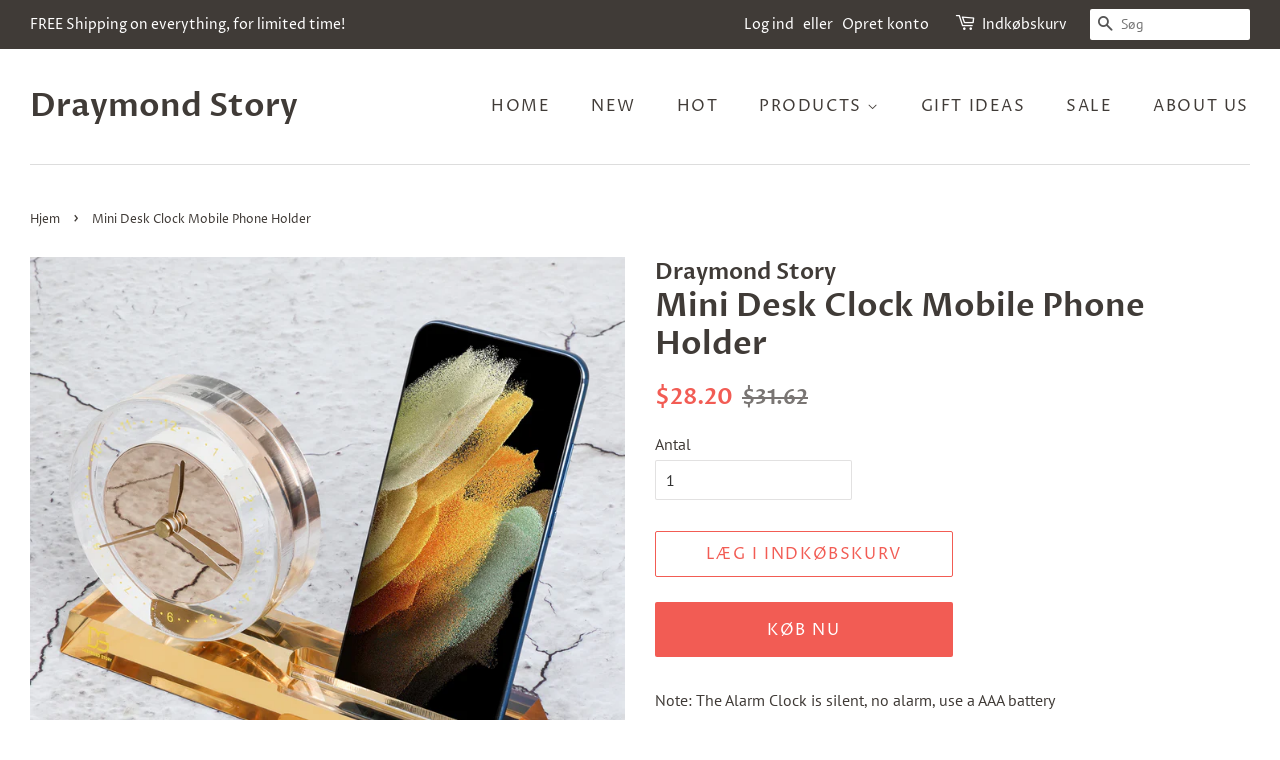

--- FILE ---
content_type: text/html; charset=utf-8
request_url: https://www.draymondstory.com/da/products/mini-desk-clock-mobile-phone-holder
body_size: 20383
content:
<!doctype html>
<html class="no-js">
<head>

  <!-- Basic page needs ================================================== -->
  <meta charset="utf-8">
  <meta http-equiv="X-UA-Compatible" content="IE=edge,chrome=1">

  

  <!-- Title and description ================================================== -->
  <title>
  Mini Desk Clock Mobile Phone Holder &ndash; Draymond Story
  </title>

  
  <meta name="description" content="Note: The Alarm Clock is silent, no alarm, use a AAA battery Table clock size: 20 * 13 * 5cm">
  

  <!-- Social meta ================================================== -->
  <!-- /snippets/social-meta-tags.liquid -->




<meta property="og:site_name" content="Draymond Story">
<meta property="og:url" content="https://www.draymondstory.com/da/products/mini-desk-clock-mobile-phone-holder">
<meta property="og:title" content="Mini Desk Clock Mobile Phone Holder">
<meta property="og:type" content="product">
<meta property="og:description" content="Note: The Alarm Clock is silent, no alarm, use a AAA battery Table clock size: 20 * 13 * 5cm">

  <meta property="og:price:amount" content="28.20">
  <meta property="og:price:currency" content="USD">

<meta property="og:image" content="http://www.draymondstory.com/cdn/shop/products/L97A5463_1200x1200.jpg?v=1675829021"><meta property="og:image" content="http://www.draymondstory.com/cdn/shop/products/L97A5431_1200x1200.jpg?v=1675829022"><meta property="og:image" content="http://www.draymondstory.com/cdn/shop/products/L97A5433_1_1200x1200.jpg?v=1675829021">
<meta property="og:image:secure_url" content="https://www.draymondstory.com/cdn/shop/products/L97A5463_1200x1200.jpg?v=1675829021"><meta property="og:image:secure_url" content="https://www.draymondstory.com/cdn/shop/products/L97A5431_1200x1200.jpg?v=1675829022"><meta property="og:image:secure_url" content="https://www.draymondstory.com/cdn/shop/products/L97A5433_1_1200x1200.jpg?v=1675829021">


<meta name="twitter:card" content="summary_large_image">
<meta name="twitter:title" content="Mini Desk Clock Mobile Phone Holder">
<meta name="twitter:description" content="Note: The Alarm Clock is silent, no alarm, use a AAA battery Table clock size: 20 * 13 * 5cm">


  <!-- Helpers ================================================== -->
  <link rel="canonical" href="https://www.draymondstory.com/da/products/mini-desk-clock-mobile-phone-holder">
  <meta name="viewport" content="width=device-width,initial-scale=1">
  <meta name="theme-color" content="#f25c54">

  <!-- CSS ================================================== -->
  <link href="//www.draymondstory.com/cdn/shop/t/5/assets/timber.scss.css?v=92043659204723381771759259375" rel="stylesheet" type="text/css" media="all" />
  <link href="//www.draymondstory.com/cdn/shop/t/5/assets/theme.scss.css?v=94044604938043659451759259375" rel="stylesheet" type="text/css" media="all" />

  <script>
    window.theme = window.theme || {};

    var theme = {
      strings: {
        addToCart: "Læg i indkøbskurv",
        soldOut: "Udsolgt",
        unavailable: "Ikke tilgængelig",
        zoomClose: "Luk (esc)",
        zoomPrev: "Forrige (tasten pil til venstre)",
        zoomNext: "Næste (tasten pil til højre)",
        addressError: "Der opstod en fejl under forsøg på at finde adressen",
        addressNoResults: "Ingen resultater for den adresse",
        addressQueryLimit: "Du har overskredet Googles API-brugerbegrænsning. Overvej at opgradere til en \u003ca href=\"https:\/\/developers.google.com\/maps\/premium\/usage-limits\"\u003ePremium-plan\u003c\/a\u003e.",
        authError: "Der opstod en fejl under bekræftelse af din Google Maps API-nøgle."
      },
      settings: {
        // Adding some settings to allow the editor to update correctly when they are changed
        enableWideLayout: true,
        typeAccentTransform: true,
        typeAccentSpacing: true,
        baseFontSize: '16px',
        headerBaseFontSize: '32px',
        accentFontSize: '16px'
      },
      variables: {
        mediaQueryMedium: 'screen and (max-width: 768px)',
        bpSmall: false
      },
      moneyFormat: "${{amount}}"
    }

    document.documentElement.className = document.documentElement.className.replace('no-js', 'supports-js');
  </script>

  <!-- Header hook for plugins ================================================== -->
  <script>window.performance && window.performance.mark && window.performance.mark('shopify.content_for_header.start');</script><meta id="shopify-digital-wallet" name="shopify-digital-wallet" content="/13512831/digital_wallets/dialog">
<meta name="shopify-checkout-api-token" content="d5c7ece9bbf431db507248eed29dfe2d">
<link rel="alternate" hreflang="x-default" href="https://www.draymondstory.com/products/mini-desk-clock-mobile-phone-holder">
<link rel="alternate" hreflang="en" href="https://www.draymondstory.com/products/mini-desk-clock-mobile-phone-holder">
<link rel="alternate" hreflang="es" href="https://www.draymondstory.com/es/products/mini-desk-clock-mobile-phone-holder">
<link rel="alternate" hreflang="sv" href="https://www.draymondstory.com/sv/products/mini-desk-clock-mobile-phone-holder">
<link rel="alternate" hreflang="da" href="https://www.draymondstory.com/da/products/mini-desk-clock-mobile-phone-holder">
<link rel="alternate" hreflang="pt" href="https://www.draymondstory.com/pt/products/mini-desk-clock-mobile-phone-holder">
<link rel="alternate" hreflang="th" href="https://www.draymondstory.com/th/products/mini-desk-clock-mobile-phone-holder">
<link rel="alternate" hreflang="de" href="https://www.draymondstory.com/de/products/mini-desk-clock-mobile-phone-holder">
<link rel="alternate" hreflang="it" href="https://www.draymondstory.com/it/products/mini-desk-clock-mobile-phone-holder">
<link rel="alternate" hreflang="nl" href="https://www.draymondstory.com/nl/products/mini-desk-clock-mobile-phone-holder">
<link rel="alternate" hreflang="fr" href="https://www.draymondstory.com/fr/products/mini-desk-clock-mobile-phone-holder">
<link rel="alternate" hreflang="ja" href="https://www.draymondstory.com/ja/products/mini-desk-clock-mobile-phone-holder">
<link rel="alternate" hreflang="no" href="https://www.draymondstory.com/no/products/mini-desk-clock-mobile-phone-holder">
<link rel="alternate" hreflang="bg" href="https://www.draymondstory.com/bg/products/mini-desk-clock-mobile-phone-holder">
<link rel="alternate" hreflang="pl" href="https://www.draymondstory.com/pl/products/mini-desk-clock-mobile-phone-holder">
<link rel="alternate" hreflang="el" href="https://www.draymondstory.com/el/products/mini-desk-clock-mobile-phone-holder">
<link rel="alternate" hreflang="ko" href="https://www.draymondstory.com/ko/products/mini-desk-clock-mobile-phone-holder">
<link rel="alternate" hreflang="is" href="https://www.draymondstory.com/is/products/mini-desk-clock-mobile-phone-holder">
<link rel="alternate" hreflang="cs" href="https://www.draymondstory.com/cs/products/mini-desk-clock-mobile-phone-holder">
<link rel="alternate" hreflang="zh-Hant" href="https://www.draymondstory.com/zh/products/mini-desk-clock-mobile-phone-holder">
<link rel="alternate" hreflang="fi" href="https://www.draymondstory.com/fi/products/mini-desk-clock-mobile-phone-holder">
<link rel="alternate" hreflang="ru" href="https://www.draymondstory.com/ru/products/mini-desk-clock-mobile-phone-holder">
<link rel="alternate" hreflang="zh-Hant-AC" href="https://www.draymondstory.com/zh/products/mini-desk-clock-mobile-phone-holder">
<link rel="alternate" hreflang="zh-Hant-AD" href="https://www.draymondstory.com/zh/products/mini-desk-clock-mobile-phone-holder">
<link rel="alternate" hreflang="zh-Hant-AE" href="https://www.draymondstory.com/zh/products/mini-desk-clock-mobile-phone-holder">
<link rel="alternate" hreflang="zh-Hant-AF" href="https://www.draymondstory.com/zh/products/mini-desk-clock-mobile-phone-holder">
<link rel="alternate" hreflang="zh-Hant-AG" href="https://www.draymondstory.com/zh/products/mini-desk-clock-mobile-phone-holder">
<link rel="alternate" hreflang="zh-Hant-AI" href="https://www.draymondstory.com/zh/products/mini-desk-clock-mobile-phone-holder">
<link rel="alternate" hreflang="zh-Hant-AL" href="https://www.draymondstory.com/zh/products/mini-desk-clock-mobile-phone-holder">
<link rel="alternate" hreflang="zh-Hant-AM" href="https://www.draymondstory.com/zh/products/mini-desk-clock-mobile-phone-holder">
<link rel="alternate" hreflang="zh-Hant-AO" href="https://www.draymondstory.com/zh/products/mini-desk-clock-mobile-phone-holder">
<link rel="alternate" hreflang="zh-Hant-AR" href="https://www.draymondstory.com/zh/products/mini-desk-clock-mobile-phone-holder">
<link rel="alternate" hreflang="zh-Hant-AT" href="https://www.draymondstory.com/zh/products/mini-desk-clock-mobile-phone-holder">
<link rel="alternate" hreflang="zh-Hant-AU" href="https://www.draymondstory.com/zh/products/mini-desk-clock-mobile-phone-holder">
<link rel="alternate" hreflang="zh-Hant-AW" href="https://www.draymondstory.com/zh/products/mini-desk-clock-mobile-phone-holder">
<link rel="alternate" hreflang="zh-Hant-AX" href="https://www.draymondstory.com/zh/products/mini-desk-clock-mobile-phone-holder">
<link rel="alternate" hreflang="zh-Hant-AZ" href="https://www.draymondstory.com/zh/products/mini-desk-clock-mobile-phone-holder">
<link rel="alternate" hreflang="zh-Hant-BA" href="https://www.draymondstory.com/zh/products/mini-desk-clock-mobile-phone-holder">
<link rel="alternate" hreflang="zh-Hant-BB" href="https://www.draymondstory.com/zh/products/mini-desk-clock-mobile-phone-holder">
<link rel="alternate" hreflang="zh-Hant-BD" href="https://www.draymondstory.com/zh/products/mini-desk-clock-mobile-phone-holder">
<link rel="alternate" hreflang="zh-Hant-BE" href="https://www.draymondstory.com/zh/products/mini-desk-clock-mobile-phone-holder">
<link rel="alternate" hreflang="zh-Hant-BF" href="https://www.draymondstory.com/zh/products/mini-desk-clock-mobile-phone-holder">
<link rel="alternate" hreflang="zh-Hant-BG" href="https://www.draymondstory.com/zh/products/mini-desk-clock-mobile-phone-holder">
<link rel="alternate" hreflang="zh-Hant-BH" href="https://www.draymondstory.com/zh/products/mini-desk-clock-mobile-phone-holder">
<link rel="alternate" hreflang="zh-Hant-BI" href="https://www.draymondstory.com/zh/products/mini-desk-clock-mobile-phone-holder">
<link rel="alternate" hreflang="zh-Hant-BJ" href="https://www.draymondstory.com/zh/products/mini-desk-clock-mobile-phone-holder">
<link rel="alternate" hreflang="zh-Hant-BL" href="https://www.draymondstory.com/zh/products/mini-desk-clock-mobile-phone-holder">
<link rel="alternate" hreflang="zh-Hant-BM" href="https://www.draymondstory.com/zh/products/mini-desk-clock-mobile-phone-holder">
<link rel="alternate" hreflang="zh-Hant-BN" href="https://www.draymondstory.com/zh/products/mini-desk-clock-mobile-phone-holder">
<link rel="alternate" hreflang="zh-Hant-BO" href="https://www.draymondstory.com/zh/products/mini-desk-clock-mobile-phone-holder">
<link rel="alternate" hreflang="zh-Hant-BQ" href="https://www.draymondstory.com/zh/products/mini-desk-clock-mobile-phone-holder">
<link rel="alternate" hreflang="zh-Hant-BR" href="https://www.draymondstory.com/zh/products/mini-desk-clock-mobile-phone-holder">
<link rel="alternate" hreflang="zh-Hant-BS" href="https://www.draymondstory.com/zh/products/mini-desk-clock-mobile-phone-holder">
<link rel="alternate" hreflang="zh-Hant-BT" href="https://www.draymondstory.com/zh/products/mini-desk-clock-mobile-phone-holder">
<link rel="alternate" hreflang="zh-Hant-BW" href="https://www.draymondstory.com/zh/products/mini-desk-clock-mobile-phone-holder">
<link rel="alternate" hreflang="zh-Hant-BY" href="https://www.draymondstory.com/zh/products/mini-desk-clock-mobile-phone-holder">
<link rel="alternate" hreflang="zh-Hant-BZ" href="https://www.draymondstory.com/zh/products/mini-desk-clock-mobile-phone-holder">
<link rel="alternate" hreflang="zh-Hant-CA" href="https://www.draymondstory.com/zh/products/mini-desk-clock-mobile-phone-holder">
<link rel="alternate" hreflang="zh-Hant-CC" href="https://www.draymondstory.com/zh/products/mini-desk-clock-mobile-phone-holder">
<link rel="alternate" hreflang="zh-Hant-CD" href="https://www.draymondstory.com/zh/products/mini-desk-clock-mobile-phone-holder">
<link rel="alternate" hreflang="zh-Hant-CF" href="https://www.draymondstory.com/zh/products/mini-desk-clock-mobile-phone-holder">
<link rel="alternate" hreflang="zh-Hant-CG" href="https://www.draymondstory.com/zh/products/mini-desk-clock-mobile-phone-holder">
<link rel="alternate" hreflang="zh-Hant-CH" href="https://www.draymondstory.com/zh/products/mini-desk-clock-mobile-phone-holder">
<link rel="alternate" hreflang="zh-Hant-CI" href="https://www.draymondstory.com/zh/products/mini-desk-clock-mobile-phone-holder">
<link rel="alternate" hreflang="zh-Hant-CK" href="https://www.draymondstory.com/zh/products/mini-desk-clock-mobile-phone-holder">
<link rel="alternate" hreflang="zh-Hant-CL" href="https://www.draymondstory.com/zh/products/mini-desk-clock-mobile-phone-holder">
<link rel="alternate" hreflang="zh-Hant-CM" href="https://www.draymondstory.com/zh/products/mini-desk-clock-mobile-phone-holder">
<link rel="alternate" hreflang="zh-Hant-CN" href="https://www.draymondstory.com/zh/products/mini-desk-clock-mobile-phone-holder">
<link rel="alternate" hreflang="zh-Hant-CO" href="https://www.draymondstory.com/zh/products/mini-desk-clock-mobile-phone-holder">
<link rel="alternate" hreflang="zh-Hant-CR" href="https://www.draymondstory.com/zh/products/mini-desk-clock-mobile-phone-holder">
<link rel="alternate" hreflang="zh-Hant-CV" href="https://www.draymondstory.com/zh/products/mini-desk-clock-mobile-phone-holder">
<link rel="alternate" hreflang="zh-Hant-CW" href="https://www.draymondstory.com/zh/products/mini-desk-clock-mobile-phone-holder">
<link rel="alternate" hreflang="zh-Hant-CX" href="https://www.draymondstory.com/zh/products/mini-desk-clock-mobile-phone-holder">
<link rel="alternate" hreflang="zh-Hant-CY" href="https://www.draymondstory.com/zh/products/mini-desk-clock-mobile-phone-holder">
<link rel="alternate" hreflang="zh-Hant-CZ" href="https://www.draymondstory.com/zh/products/mini-desk-clock-mobile-phone-holder">
<link rel="alternate" hreflang="zh-Hant-DE" href="https://www.draymondstory.com/zh/products/mini-desk-clock-mobile-phone-holder">
<link rel="alternate" hreflang="zh-Hant-DJ" href="https://www.draymondstory.com/zh/products/mini-desk-clock-mobile-phone-holder">
<link rel="alternate" hreflang="zh-Hant-DK" href="https://www.draymondstory.com/zh/products/mini-desk-clock-mobile-phone-holder">
<link rel="alternate" hreflang="zh-Hant-DM" href="https://www.draymondstory.com/zh/products/mini-desk-clock-mobile-phone-holder">
<link rel="alternate" hreflang="zh-Hant-DO" href="https://www.draymondstory.com/zh/products/mini-desk-clock-mobile-phone-holder">
<link rel="alternate" hreflang="zh-Hant-DZ" href="https://www.draymondstory.com/zh/products/mini-desk-clock-mobile-phone-holder">
<link rel="alternate" hreflang="zh-Hant-EC" href="https://www.draymondstory.com/zh/products/mini-desk-clock-mobile-phone-holder">
<link rel="alternate" hreflang="zh-Hant-EE" href="https://www.draymondstory.com/zh/products/mini-desk-clock-mobile-phone-holder">
<link rel="alternate" hreflang="zh-Hant-EG" href="https://www.draymondstory.com/zh/products/mini-desk-clock-mobile-phone-holder">
<link rel="alternate" hreflang="zh-Hant-EH" href="https://www.draymondstory.com/zh/products/mini-desk-clock-mobile-phone-holder">
<link rel="alternate" hreflang="zh-Hant-ER" href="https://www.draymondstory.com/zh/products/mini-desk-clock-mobile-phone-holder">
<link rel="alternate" hreflang="zh-Hant-ES" href="https://www.draymondstory.com/zh/products/mini-desk-clock-mobile-phone-holder">
<link rel="alternate" hreflang="zh-Hant-ET" href="https://www.draymondstory.com/zh/products/mini-desk-clock-mobile-phone-holder">
<link rel="alternate" hreflang="zh-Hant-FI" href="https://www.draymondstory.com/zh/products/mini-desk-clock-mobile-phone-holder">
<link rel="alternate" hreflang="zh-Hant-FJ" href="https://www.draymondstory.com/zh/products/mini-desk-clock-mobile-phone-holder">
<link rel="alternate" hreflang="zh-Hant-FK" href="https://www.draymondstory.com/zh/products/mini-desk-clock-mobile-phone-holder">
<link rel="alternate" hreflang="zh-Hant-FO" href="https://www.draymondstory.com/zh/products/mini-desk-clock-mobile-phone-holder">
<link rel="alternate" hreflang="zh-Hant-FR" href="https://www.draymondstory.com/zh/products/mini-desk-clock-mobile-phone-holder">
<link rel="alternate" hreflang="zh-Hant-GA" href="https://www.draymondstory.com/zh/products/mini-desk-clock-mobile-phone-holder">
<link rel="alternate" hreflang="zh-Hant-GB" href="https://www.draymondstory.com/zh/products/mini-desk-clock-mobile-phone-holder">
<link rel="alternate" hreflang="zh-Hant-GD" href="https://www.draymondstory.com/zh/products/mini-desk-clock-mobile-phone-holder">
<link rel="alternate" hreflang="zh-Hant-GE" href="https://www.draymondstory.com/zh/products/mini-desk-clock-mobile-phone-holder">
<link rel="alternate" hreflang="zh-Hant-GF" href="https://www.draymondstory.com/zh/products/mini-desk-clock-mobile-phone-holder">
<link rel="alternate" hreflang="zh-Hant-GG" href="https://www.draymondstory.com/zh/products/mini-desk-clock-mobile-phone-holder">
<link rel="alternate" hreflang="zh-Hant-GH" href="https://www.draymondstory.com/zh/products/mini-desk-clock-mobile-phone-holder">
<link rel="alternate" hreflang="zh-Hant-GI" href="https://www.draymondstory.com/zh/products/mini-desk-clock-mobile-phone-holder">
<link rel="alternate" hreflang="zh-Hant-GL" href="https://www.draymondstory.com/zh/products/mini-desk-clock-mobile-phone-holder">
<link rel="alternate" hreflang="zh-Hant-GM" href="https://www.draymondstory.com/zh/products/mini-desk-clock-mobile-phone-holder">
<link rel="alternate" hreflang="zh-Hant-GN" href="https://www.draymondstory.com/zh/products/mini-desk-clock-mobile-phone-holder">
<link rel="alternate" hreflang="zh-Hant-GP" href="https://www.draymondstory.com/zh/products/mini-desk-clock-mobile-phone-holder">
<link rel="alternate" hreflang="zh-Hant-GQ" href="https://www.draymondstory.com/zh/products/mini-desk-clock-mobile-phone-holder">
<link rel="alternate" hreflang="zh-Hant-GR" href="https://www.draymondstory.com/zh/products/mini-desk-clock-mobile-phone-holder">
<link rel="alternate" hreflang="zh-Hant-GS" href="https://www.draymondstory.com/zh/products/mini-desk-clock-mobile-phone-holder">
<link rel="alternate" hreflang="zh-Hant-GT" href="https://www.draymondstory.com/zh/products/mini-desk-clock-mobile-phone-holder">
<link rel="alternate" hreflang="zh-Hant-GW" href="https://www.draymondstory.com/zh/products/mini-desk-clock-mobile-phone-holder">
<link rel="alternate" hreflang="zh-Hant-GY" href="https://www.draymondstory.com/zh/products/mini-desk-clock-mobile-phone-holder">
<link rel="alternate" hreflang="zh-Hant-HK" href="https://www.draymondstory.com/zh/products/mini-desk-clock-mobile-phone-holder">
<link rel="alternate" hreflang="zh-Hant-HN" href="https://www.draymondstory.com/zh/products/mini-desk-clock-mobile-phone-holder">
<link rel="alternate" hreflang="zh-Hant-HR" href="https://www.draymondstory.com/zh/products/mini-desk-clock-mobile-phone-holder">
<link rel="alternate" hreflang="zh-Hant-HT" href="https://www.draymondstory.com/zh/products/mini-desk-clock-mobile-phone-holder">
<link rel="alternate" hreflang="zh-Hant-HU" href="https://www.draymondstory.com/zh/products/mini-desk-clock-mobile-phone-holder">
<link rel="alternate" hreflang="zh-Hant-ID" href="https://www.draymondstory.com/zh/products/mini-desk-clock-mobile-phone-holder">
<link rel="alternate" hreflang="zh-Hant-IE" href="https://www.draymondstory.com/zh/products/mini-desk-clock-mobile-phone-holder">
<link rel="alternate" hreflang="zh-Hant-IL" href="https://www.draymondstory.com/zh/products/mini-desk-clock-mobile-phone-holder">
<link rel="alternate" hreflang="zh-Hant-IM" href="https://www.draymondstory.com/zh/products/mini-desk-clock-mobile-phone-holder">
<link rel="alternate" hreflang="zh-Hant-IN" href="https://www.draymondstory.com/zh/products/mini-desk-clock-mobile-phone-holder">
<link rel="alternate" hreflang="zh-Hant-IO" href="https://www.draymondstory.com/zh/products/mini-desk-clock-mobile-phone-holder">
<link rel="alternate" hreflang="zh-Hant-IQ" href="https://www.draymondstory.com/zh/products/mini-desk-clock-mobile-phone-holder">
<link rel="alternate" hreflang="zh-Hant-IS" href="https://www.draymondstory.com/zh/products/mini-desk-clock-mobile-phone-holder">
<link rel="alternate" hreflang="zh-Hant-IT" href="https://www.draymondstory.com/zh/products/mini-desk-clock-mobile-phone-holder">
<link rel="alternate" hreflang="zh-Hant-JE" href="https://www.draymondstory.com/zh/products/mini-desk-clock-mobile-phone-holder">
<link rel="alternate" hreflang="zh-Hant-JM" href="https://www.draymondstory.com/zh/products/mini-desk-clock-mobile-phone-holder">
<link rel="alternate" hreflang="zh-Hant-JO" href="https://www.draymondstory.com/zh/products/mini-desk-clock-mobile-phone-holder">
<link rel="alternate" hreflang="zh-Hant-JP" href="https://www.draymondstory.com/zh/products/mini-desk-clock-mobile-phone-holder">
<link rel="alternate" hreflang="zh-Hant-KE" href="https://www.draymondstory.com/zh/products/mini-desk-clock-mobile-phone-holder">
<link rel="alternate" hreflang="zh-Hant-KG" href="https://www.draymondstory.com/zh/products/mini-desk-clock-mobile-phone-holder">
<link rel="alternate" hreflang="zh-Hant-KH" href="https://www.draymondstory.com/zh/products/mini-desk-clock-mobile-phone-holder">
<link rel="alternate" hreflang="zh-Hant-KI" href="https://www.draymondstory.com/zh/products/mini-desk-clock-mobile-phone-holder">
<link rel="alternate" hreflang="zh-Hant-KM" href="https://www.draymondstory.com/zh/products/mini-desk-clock-mobile-phone-holder">
<link rel="alternate" hreflang="zh-Hant-KN" href="https://www.draymondstory.com/zh/products/mini-desk-clock-mobile-phone-holder">
<link rel="alternate" hreflang="zh-Hant-KR" href="https://www.draymondstory.com/zh/products/mini-desk-clock-mobile-phone-holder">
<link rel="alternate" hreflang="zh-Hant-KW" href="https://www.draymondstory.com/zh/products/mini-desk-clock-mobile-phone-holder">
<link rel="alternate" hreflang="zh-Hant-KY" href="https://www.draymondstory.com/zh/products/mini-desk-clock-mobile-phone-holder">
<link rel="alternate" hreflang="zh-Hant-KZ" href="https://www.draymondstory.com/zh/products/mini-desk-clock-mobile-phone-holder">
<link rel="alternate" hreflang="zh-Hant-LA" href="https://www.draymondstory.com/zh/products/mini-desk-clock-mobile-phone-holder">
<link rel="alternate" hreflang="zh-Hant-LB" href="https://www.draymondstory.com/zh/products/mini-desk-clock-mobile-phone-holder">
<link rel="alternate" hreflang="zh-Hant-LC" href="https://www.draymondstory.com/zh/products/mini-desk-clock-mobile-phone-holder">
<link rel="alternate" hreflang="zh-Hant-LI" href="https://www.draymondstory.com/zh/products/mini-desk-clock-mobile-phone-holder">
<link rel="alternate" hreflang="zh-Hant-LK" href="https://www.draymondstory.com/zh/products/mini-desk-clock-mobile-phone-holder">
<link rel="alternate" hreflang="zh-Hant-LR" href="https://www.draymondstory.com/zh/products/mini-desk-clock-mobile-phone-holder">
<link rel="alternate" hreflang="zh-Hant-LS" href="https://www.draymondstory.com/zh/products/mini-desk-clock-mobile-phone-holder">
<link rel="alternate" hreflang="zh-Hant-LT" href="https://www.draymondstory.com/zh/products/mini-desk-clock-mobile-phone-holder">
<link rel="alternate" hreflang="zh-Hant-LU" href="https://www.draymondstory.com/zh/products/mini-desk-clock-mobile-phone-holder">
<link rel="alternate" hreflang="zh-Hant-LV" href="https://www.draymondstory.com/zh/products/mini-desk-clock-mobile-phone-holder">
<link rel="alternate" hreflang="zh-Hant-LY" href="https://www.draymondstory.com/zh/products/mini-desk-clock-mobile-phone-holder">
<link rel="alternate" hreflang="zh-Hant-MA" href="https://www.draymondstory.com/zh/products/mini-desk-clock-mobile-phone-holder">
<link rel="alternate" hreflang="zh-Hant-MC" href="https://www.draymondstory.com/zh/products/mini-desk-clock-mobile-phone-holder">
<link rel="alternate" hreflang="zh-Hant-MD" href="https://www.draymondstory.com/zh/products/mini-desk-clock-mobile-phone-holder">
<link rel="alternate" hreflang="zh-Hant-ME" href="https://www.draymondstory.com/zh/products/mini-desk-clock-mobile-phone-holder">
<link rel="alternate" hreflang="zh-Hant-MF" href="https://www.draymondstory.com/zh/products/mini-desk-clock-mobile-phone-holder">
<link rel="alternate" hreflang="zh-Hant-MG" href="https://www.draymondstory.com/zh/products/mini-desk-clock-mobile-phone-holder">
<link rel="alternate" hreflang="zh-Hant-MK" href="https://www.draymondstory.com/zh/products/mini-desk-clock-mobile-phone-holder">
<link rel="alternate" hreflang="zh-Hant-ML" href="https://www.draymondstory.com/zh/products/mini-desk-clock-mobile-phone-holder">
<link rel="alternate" hreflang="zh-Hant-MM" href="https://www.draymondstory.com/zh/products/mini-desk-clock-mobile-phone-holder">
<link rel="alternate" hreflang="zh-Hant-MN" href="https://www.draymondstory.com/zh/products/mini-desk-clock-mobile-phone-holder">
<link rel="alternate" hreflang="zh-Hant-MO" href="https://www.draymondstory.com/zh/products/mini-desk-clock-mobile-phone-holder">
<link rel="alternate" hreflang="zh-Hant-MQ" href="https://www.draymondstory.com/zh/products/mini-desk-clock-mobile-phone-holder">
<link rel="alternate" hreflang="zh-Hant-MR" href="https://www.draymondstory.com/zh/products/mini-desk-clock-mobile-phone-holder">
<link rel="alternate" hreflang="zh-Hant-MS" href="https://www.draymondstory.com/zh/products/mini-desk-clock-mobile-phone-holder">
<link rel="alternate" hreflang="zh-Hant-MT" href="https://www.draymondstory.com/zh/products/mini-desk-clock-mobile-phone-holder">
<link rel="alternate" hreflang="zh-Hant-MU" href="https://www.draymondstory.com/zh/products/mini-desk-clock-mobile-phone-holder">
<link rel="alternate" hreflang="zh-Hant-MV" href="https://www.draymondstory.com/zh/products/mini-desk-clock-mobile-phone-holder">
<link rel="alternate" hreflang="zh-Hant-MW" href="https://www.draymondstory.com/zh/products/mini-desk-clock-mobile-phone-holder">
<link rel="alternate" hreflang="zh-Hant-MX" href="https://www.draymondstory.com/zh/products/mini-desk-clock-mobile-phone-holder">
<link rel="alternate" hreflang="zh-Hant-MY" href="https://www.draymondstory.com/zh/products/mini-desk-clock-mobile-phone-holder">
<link rel="alternate" hreflang="zh-Hant-MZ" href="https://www.draymondstory.com/zh/products/mini-desk-clock-mobile-phone-holder">
<link rel="alternate" hreflang="zh-Hant-NA" href="https://www.draymondstory.com/zh/products/mini-desk-clock-mobile-phone-holder">
<link rel="alternate" hreflang="zh-Hant-NC" href="https://www.draymondstory.com/zh/products/mini-desk-clock-mobile-phone-holder">
<link rel="alternate" hreflang="zh-Hant-NE" href="https://www.draymondstory.com/zh/products/mini-desk-clock-mobile-phone-holder">
<link rel="alternate" hreflang="zh-Hant-NF" href="https://www.draymondstory.com/zh/products/mini-desk-clock-mobile-phone-holder">
<link rel="alternate" hreflang="zh-Hant-NG" href="https://www.draymondstory.com/zh/products/mini-desk-clock-mobile-phone-holder">
<link rel="alternate" hreflang="zh-Hant-NI" href="https://www.draymondstory.com/zh/products/mini-desk-clock-mobile-phone-holder">
<link rel="alternate" hreflang="zh-Hant-NL" href="https://www.draymondstory.com/zh/products/mini-desk-clock-mobile-phone-holder">
<link rel="alternate" hreflang="zh-Hant-NO" href="https://www.draymondstory.com/zh/products/mini-desk-clock-mobile-phone-holder">
<link rel="alternate" hreflang="zh-Hant-NP" href="https://www.draymondstory.com/zh/products/mini-desk-clock-mobile-phone-holder">
<link rel="alternate" hreflang="zh-Hant-NR" href="https://www.draymondstory.com/zh/products/mini-desk-clock-mobile-phone-holder">
<link rel="alternate" hreflang="zh-Hant-NU" href="https://www.draymondstory.com/zh/products/mini-desk-clock-mobile-phone-holder">
<link rel="alternate" hreflang="zh-Hant-NZ" href="https://www.draymondstory.com/zh/products/mini-desk-clock-mobile-phone-holder">
<link rel="alternate" hreflang="zh-Hant-OM" href="https://www.draymondstory.com/zh/products/mini-desk-clock-mobile-phone-holder">
<link rel="alternate" hreflang="zh-Hant-PA" href="https://www.draymondstory.com/zh/products/mini-desk-clock-mobile-phone-holder">
<link rel="alternate" hreflang="zh-Hant-PE" href="https://www.draymondstory.com/zh/products/mini-desk-clock-mobile-phone-holder">
<link rel="alternate" hreflang="zh-Hant-PF" href="https://www.draymondstory.com/zh/products/mini-desk-clock-mobile-phone-holder">
<link rel="alternate" hreflang="zh-Hant-PG" href="https://www.draymondstory.com/zh/products/mini-desk-clock-mobile-phone-holder">
<link rel="alternate" hreflang="zh-Hant-PH" href="https://www.draymondstory.com/zh/products/mini-desk-clock-mobile-phone-holder">
<link rel="alternate" hreflang="zh-Hant-PK" href="https://www.draymondstory.com/zh/products/mini-desk-clock-mobile-phone-holder">
<link rel="alternate" hreflang="zh-Hant-PL" href="https://www.draymondstory.com/zh/products/mini-desk-clock-mobile-phone-holder">
<link rel="alternate" hreflang="zh-Hant-PM" href="https://www.draymondstory.com/zh/products/mini-desk-clock-mobile-phone-holder">
<link rel="alternate" hreflang="zh-Hant-PN" href="https://www.draymondstory.com/zh/products/mini-desk-clock-mobile-phone-holder">
<link rel="alternate" hreflang="zh-Hant-PS" href="https://www.draymondstory.com/zh/products/mini-desk-clock-mobile-phone-holder">
<link rel="alternate" hreflang="zh-Hant-PT" href="https://www.draymondstory.com/zh/products/mini-desk-clock-mobile-phone-holder">
<link rel="alternate" hreflang="zh-Hant-PY" href="https://www.draymondstory.com/zh/products/mini-desk-clock-mobile-phone-holder">
<link rel="alternate" hreflang="zh-Hant-QA" href="https://www.draymondstory.com/zh/products/mini-desk-clock-mobile-phone-holder">
<link rel="alternate" hreflang="zh-Hant-RE" href="https://www.draymondstory.com/zh/products/mini-desk-clock-mobile-phone-holder">
<link rel="alternate" hreflang="zh-Hant-RO" href="https://www.draymondstory.com/zh/products/mini-desk-clock-mobile-phone-holder">
<link rel="alternate" hreflang="zh-Hant-RS" href="https://www.draymondstory.com/zh/products/mini-desk-clock-mobile-phone-holder">
<link rel="alternate" hreflang="zh-Hant-RU" href="https://www.draymondstory.com/zh/products/mini-desk-clock-mobile-phone-holder">
<link rel="alternate" hreflang="zh-Hant-RW" href="https://www.draymondstory.com/zh/products/mini-desk-clock-mobile-phone-holder">
<link rel="alternate" hreflang="zh-Hant-SA" href="https://www.draymondstory.com/zh/products/mini-desk-clock-mobile-phone-holder">
<link rel="alternate" hreflang="zh-Hant-SB" href="https://www.draymondstory.com/zh/products/mini-desk-clock-mobile-phone-holder">
<link rel="alternate" hreflang="zh-Hant-SC" href="https://www.draymondstory.com/zh/products/mini-desk-clock-mobile-phone-holder">
<link rel="alternate" hreflang="zh-Hant-SD" href="https://www.draymondstory.com/zh/products/mini-desk-clock-mobile-phone-holder">
<link rel="alternate" hreflang="zh-Hant-SE" href="https://www.draymondstory.com/zh/products/mini-desk-clock-mobile-phone-holder">
<link rel="alternate" hreflang="zh-Hant-SG" href="https://www.draymondstory.com/zh/products/mini-desk-clock-mobile-phone-holder">
<link rel="alternate" hreflang="zh-Hant-SH" href="https://www.draymondstory.com/zh/products/mini-desk-clock-mobile-phone-holder">
<link rel="alternate" hreflang="zh-Hant-SI" href="https://www.draymondstory.com/zh/products/mini-desk-clock-mobile-phone-holder">
<link rel="alternate" hreflang="zh-Hant-SJ" href="https://www.draymondstory.com/zh/products/mini-desk-clock-mobile-phone-holder">
<link rel="alternate" hreflang="zh-Hant-SK" href="https://www.draymondstory.com/zh/products/mini-desk-clock-mobile-phone-holder">
<link rel="alternate" hreflang="zh-Hant-SL" href="https://www.draymondstory.com/zh/products/mini-desk-clock-mobile-phone-holder">
<link rel="alternate" hreflang="zh-Hant-SM" href="https://www.draymondstory.com/zh/products/mini-desk-clock-mobile-phone-holder">
<link rel="alternate" hreflang="zh-Hant-SN" href="https://www.draymondstory.com/zh/products/mini-desk-clock-mobile-phone-holder">
<link rel="alternate" hreflang="zh-Hant-SO" href="https://www.draymondstory.com/zh/products/mini-desk-clock-mobile-phone-holder">
<link rel="alternate" hreflang="zh-Hant-SR" href="https://www.draymondstory.com/zh/products/mini-desk-clock-mobile-phone-holder">
<link rel="alternate" hreflang="zh-Hant-SS" href="https://www.draymondstory.com/zh/products/mini-desk-clock-mobile-phone-holder">
<link rel="alternate" hreflang="zh-Hant-ST" href="https://www.draymondstory.com/zh/products/mini-desk-clock-mobile-phone-holder">
<link rel="alternate" hreflang="zh-Hant-SV" href="https://www.draymondstory.com/zh/products/mini-desk-clock-mobile-phone-holder">
<link rel="alternate" hreflang="zh-Hant-SX" href="https://www.draymondstory.com/zh/products/mini-desk-clock-mobile-phone-holder">
<link rel="alternate" hreflang="zh-Hant-SZ" href="https://www.draymondstory.com/zh/products/mini-desk-clock-mobile-phone-holder">
<link rel="alternate" hreflang="zh-Hant-TA" href="https://www.draymondstory.com/zh/products/mini-desk-clock-mobile-phone-holder">
<link rel="alternate" hreflang="zh-Hant-TC" href="https://www.draymondstory.com/zh/products/mini-desk-clock-mobile-phone-holder">
<link rel="alternate" hreflang="zh-Hant-TD" href="https://www.draymondstory.com/zh/products/mini-desk-clock-mobile-phone-holder">
<link rel="alternate" hreflang="zh-Hant-TF" href="https://www.draymondstory.com/zh/products/mini-desk-clock-mobile-phone-holder">
<link rel="alternate" hreflang="zh-Hant-TG" href="https://www.draymondstory.com/zh/products/mini-desk-clock-mobile-phone-holder">
<link rel="alternate" hreflang="zh-Hant-TH" href="https://www.draymondstory.com/zh/products/mini-desk-clock-mobile-phone-holder">
<link rel="alternate" hreflang="zh-Hant-TJ" href="https://www.draymondstory.com/zh/products/mini-desk-clock-mobile-phone-holder">
<link rel="alternate" hreflang="zh-Hant-TK" href="https://www.draymondstory.com/zh/products/mini-desk-clock-mobile-phone-holder">
<link rel="alternate" hreflang="zh-Hant-TL" href="https://www.draymondstory.com/zh/products/mini-desk-clock-mobile-phone-holder">
<link rel="alternate" hreflang="zh-Hant-TM" href="https://www.draymondstory.com/zh/products/mini-desk-clock-mobile-phone-holder">
<link rel="alternate" hreflang="zh-Hant-TN" href="https://www.draymondstory.com/zh/products/mini-desk-clock-mobile-phone-holder">
<link rel="alternate" hreflang="zh-Hant-TO" href="https://www.draymondstory.com/zh/products/mini-desk-clock-mobile-phone-holder">
<link rel="alternate" hreflang="zh-Hant-TR" href="https://www.draymondstory.com/zh/products/mini-desk-clock-mobile-phone-holder">
<link rel="alternate" hreflang="zh-Hant-TT" href="https://www.draymondstory.com/zh/products/mini-desk-clock-mobile-phone-holder">
<link rel="alternate" hreflang="zh-Hant-TV" href="https://www.draymondstory.com/zh/products/mini-desk-clock-mobile-phone-holder">
<link rel="alternate" hreflang="zh-Hant-TW" href="https://www.draymondstory.com/zh/products/mini-desk-clock-mobile-phone-holder">
<link rel="alternate" hreflang="zh-Hant-TZ" href="https://www.draymondstory.com/zh/products/mini-desk-clock-mobile-phone-holder">
<link rel="alternate" hreflang="zh-Hant-UA" href="https://www.draymondstory.com/zh/products/mini-desk-clock-mobile-phone-holder">
<link rel="alternate" hreflang="zh-Hant-UG" href="https://www.draymondstory.com/zh/products/mini-desk-clock-mobile-phone-holder">
<link rel="alternate" hreflang="zh-Hant-UM" href="https://www.draymondstory.com/zh/products/mini-desk-clock-mobile-phone-holder">
<link rel="alternate" hreflang="zh-Hant-US" href="https://www.draymondstory.com/zh/products/mini-desk-clock-mobile-phone-holder">
<link rel="alternate" hreflang="zh-Hant-UY" href="https://www.draymondstory.com/zh/products/mini-desk-clock-mobile-phone-holder">
<link rel="alternate" hreflang="zh-Hant-UZ" href="https://www.draymondstory.com/zh/products/mini-desk-clock-mobile-phone-holder">
<link rel="alternate" hreflang="zh-Hant-VA" href="https://www.draymondstory.com/zh/products/mini-desk-clock-mobile-phone-holder">
<link rel="alternate" hreflang="zh-Hant-VC" href="https://www.draymondstory.com/zh/products/mini-desk-clock-mobile-phone-holder">
<link rel="alternate" hreflang="zh-Hant-VE" href="https://www.draymondstory.com/zh/products/mini-desk-clock-mobile-phone-holder">
<link rel="alternate" hreflang="zh-Hant-VG" href="https://www.draymondstory.com/zh/products/mini-desk-clock-mobile-phone-holder">
<link rel="alternate" hreflang="zh-Hant-VN" href="https://www.draymondstory.com/zh/products/mini-desk-clock-mobile-phone-holder">
<link rel="alternate" hreflang="zh-Hant-VU" href="https://www.draymondstory.com/zh/products/mini-desk-clock-mobile-phone-holder">
<link rel="alternate" hreflang="zh-Hant-WF" href="https://www.draymondstory.com/zh/products/mini-desk-clock-mobile-phone-holder">
<link rel="alternate" hreflang="zh-Hant-WS" href="https://www.draymondstory.com/zh/products/mini-desk-clock-mobile-phone-holder">
<link rel="alternate" hreflang="zh-Hant-XK" href="https://www.draymondstory.com/zh/products/mini-desk-clock-mobile-phone-holder">
<link rel="alternate" hreflang="zh-Hant-YE" href="https://www.draymondstory.com/zh/products/mini-desk-clock-mobile-phone-holder">
<link rel="alternate" hreflang="zh-Hant-YT" href="https://www.draymondstory.com/zh/products/mini-desk-clock-mobile-phone-holder">
<link rel="alternate" hreflang="zh-Hant-ZA" href="https://www.draymondstory.com/zh/products/mini-desk-clock-mobile-phone-holder">
<link rel="alternate" hreflang="zh-Hant-ZM" href="https://www.draymondstory.com/zh/products/mini-desk-clock-mobile-phone-holder">
<link rel="alternate" hreflang="zh-Hant-ZW" href="https://www.draymondstory.com/zh/products/mini-desk-clock-mobile-phone-holder">
<link rel="alternate" type="application/json+oembed" href="https://www.draymondstory.com/da/products/mini-desk-clock-mobile-phone-holder.oembed">
<script async="async" src="/checkouts/internal/preloads.js?locale=da-US"></script>
<script id="shopify-features" type="application/json">{"accessToken":"d5c7ece9bbf431db507248eed29dfe2d","betas":["rich-media-storefront-analytics"],"domain":"www.draymondstory.com","predictiveSearch":true,"shopId":13512831,"locale":"da"}</script>
<script>var Shopify = Shopify || {};
Shopify.shop = "draymond-story.myshopify.com";
Shopify.locale = "da";
Shopify.currency = {"active":"USD","rate":"1.0"};
Shopify.country = "US";
Shopify.theme = {"name":"Minimal","id":73271705693,"schema_name":"Minimal","schema_version":"10.1.1","theme_store_id":380,"role":"main"};
Shopify.theme.handle = "null";
Shopify.theme.style = {"id":null,"handle":null};
Shopify.cdnHost = "www.draymondstory.com/cdn";
Shopify.routes = Shopify.routes || {};
Shopify.routes.root = "/da/";</script>
<script type="module">!function(o){(o.Shopify=o.Shopify||{}).modules=!0}(window);</script>
<script>!function(o){function n(){var o=[];function n(){o.push(Array.prototype.slice.apply(arguments))}return n.q=o,n}var t=o.Shopify=o.Shopify||{};t.loadFeatures=n(),t.autoloadFeatures=n()}(window);</script>
<script id="shop-js-analytics" type="application/json">{"pageType":"product"}</script>
<script defer="defer" async type="module" src="//www.draymondstory.com/cdn/shopifycloud/shop-js/modules/v2/client.init-shop-cart-sync_ByjAFD2B.da.esm.js"></script>
<script defer="defer" async type="module" src="//www.draymondstory.com/cdn/shopifycloud/shop-js/modules/v2/chunk.common_D-UimmQe.esm.js"></script>
<script defer="defer" async type="module" src="//www.draymondstory.com/cdn/shopifycloud/shop-js/modules/v2/chunk.modal_C_zrfWbZ.esm.js"></script>
<script type="module">
  await import("//www.draymondstory.com/cdn/shopifycloud/shop-js/modules/v2/client.init-shop-cart-sync_ByjAFD2B.da.esm.js");
await import("//www.draymondstory.com/cdn/shopifycloud/shop-js/modules/v2/chunk.common_D-UimmQe.esm.js");
await import("//www.draymondstory.com/cdn/shopifycloud/shop-js/modules/v2/chunk.modal_C_zrfWbZ.esm.js");

  window.Shopify.SignInWithShop?.initShopCartSync?.({"fedCMEnabled":true,"windoidEnabled":true});

</script>
<script id="__st">var __st={"a":13512831,"offset":-21600,"reqid":"43cf6df9-3725-4635-8ac1-4945c50a3d86-1769347182","pageurl":"www.draymondstory.com\/da\/products\/mini-desk-clock-mobile-phone-holder","u":"97e5c072575a","p":"product","rtyp":"product","rid":8134934233252};</script>
<script>window.ShopifyPaypalV4VisibilityTracking = true;</script>
<script id="captcha-bootstrap">!function(){'use strict';const t='contact',e='account',n='new_comment',o=[[t,t],['blogs',n],['comments',n],[t,'customer']],c=[[e,'customer_login'],[e,'guest_login'],[e,'recover_customer_password'],[e,'create_customer']],r=t=>t.map((([t,e])=>`form[action*='/${t}']:not([data-nocaptcha='true']) input[name='form_type'][value='${e}']`)).join(','),a=t=>()=>t?[...document.querySelectorAll(t)].map((t=>t.form)):[];function s(){const t=[...o],e=r(t);return a(e)}const i='password',u='form_key',d=['recaptcha-v3-token','g-recaptcha-response','h-captcha-response',i],f=()=>{try{return window.sessionStorage}catch{return}},m='__shopify_v',_=t=>t.elements[u];function p(t,e,n=!1){try{const o=window.sessionStorage,c=JSON.parse(o.getItem(e)),{data:r}=function(t){const{data:e,action:n}=t;return t[m]||n?{data:e,action:n}:{data:t,action:n}}(c);for(const[e,n]of Object.entries(r))t.elements[e]&&(t.elements[e].value=n);n&&o.removeItem(e)}catch(o){console.error('form repopulation failed',{error:o})}}const l='form_type',E='cptcha';function T(t){t.dataset[E]=!0}const w=window,h=w.document,L='Shopify',v='ce_forms',y='captcha';let A=!1;((t,e)=>{const n=(g='f06e6c50-85a8-45c8-87d0-21a2b65856fe',I='https://cdn.shopify.com/shopifycloud/storefront-forms-hcaptcha/ce_storefront_forms_captcha_hcaptcha.v1.5.2.iife.js',D={infoText:'Beskyttet af hCaptcha',privacyText:'Beskyttelse af persondata',termsText:'Vilkår'},(t,e,n)=>{const o=w[L][v],c=o.bindForm;if(c)return c(t,g,e,D).then(n);var r;o.q.push([[t,g,e,D],n]),r=I,A||(h.body.append(Object.assign(h.createElement('script'),{id:'captcha-provider',async:!0,src:r})),A=!0)});var g,I,D;w[L]=w[L]||{},w[L][v]=w[L][v]||{},w[L][v].q=[],w[L][y]=w[L][y]||{},w[L][y].protect=function(t,e){n(t,void 0,e),T(t)},Object.freeze(w[L][y]),function(t,e,n,w,h,L){const[v,y,A,g]=function(t,e,n){const i=e?o:[],u=t?c:[],d=[...i,...u],f=r(d),m=r(i),_=r(d.filter((([t,e])=>n.includes(e))));return[a(f),a(m),a(_),s()]}(w,h,L),I=t=>{const e=t.target;return e instanceof HTMLFormElement?e:e&&e.form},D=t=>v().includes(t);t.addEventListener('submit',(t=>{const e=I(t);if(!e)return;const n=D(e)&&!e.dataset.hcaptchaBound&&!e.dataset.recaptchaBound,o=_(e),c=g().includes(e)&&(!o||!o.value);(n||c)&&t.preventDefault(),c&&!n&&(function(t){try{if(!f())return;!function(t){const e=f();if(!e)return;const n=_(t);if(!n)return;const o=n.value;o&&e.removeItem(o)}(t);const e=Array.from(Array(32),(()=>Math.random().toString(36)[2])).join('');!function(t,e){_(t)||t.append(Object.assign(document.createElement('input'),{type:'hidden',name:u})),t.elements[u].value=e}(t,e),function(t,e){const n=f();if(!n)return;const o=[...t.querySelectorAll(`input[type='${i}']`)].map((({name:t})=>t)),c=[...d,...o],r={};for(const[a,s]of new FormData(t).entries())c.includes(a)||(r[a]=s);n.setItem(e,JSON.stringify({[m]:1,action:t.action,data:r}))}(t,e)}catch(e){console.error('failed to persist form',e)}}(e),e.submit())}));const S=(t,e)=>{t&&!t.dataset[E]&&(n(t,e.some((e=>e===t))),T(t))};for(const o of['focusin','change'])t.addEventListener(o,(t=>{const e=I(t);D(e)&&S(e,y())}));const B=e.get('form_key'),M=e.get(l),P=B&&M;t.addEventListener('DOMContentLoaded',(()=>{const t=y();if(P)for(const e of t)e.elements[l].value===M&&p(e,B);[...new Set([...A(),...v().filter((t=>'true'===t.dataset.shopifyCaptcha))])].forEach((e=>S(e,t)))}))}(h,new URLSearchParams(w.location.search),n,t,e,['guest_login'])})(!0,!0)}();</script>
<script integrity="sha256-4kQ18oKyAcykRKYeNunJcIwy7WH5gtpwJnB7kiuLZ1E=" data-source-attribution="shopify.loadfeatures" defer="defer" src="//www.draymondstory.com/cdn/shopifycloud/storefront/assets/storefront/load_feature-a0a9edcb.js" crossorigin="anonymous"></script>
<script data-source-attribution="shopify.dynamic_checkout.dynamic.init">var Shopify=Shopify||{};Shopify.PaymentButton=Shopify.PaymentButton||{isStorefrontPortableWallets:!0,init:function(){window.Shopify.PaymentButton.init=function(){};var t=document.createElement("script");t.src="https://www.draymondstory.com/cdn/shopifycloud/portable-wallets/latest/portable-wallets.da.js",t.type="module",document.head.appendChild(t)}};
</script>
<script data-source-attribution="shopify.dynamic_checkout.buyer_consent">
  function portableWalletsHideBuyerConsent(e){var t=document.getElementById("shopify-buyer-consent"),n=document.getElementById("shopify-subscription-policy-button");t&&n&&(t.classList.add("hidden"),t.setAttribute("aria-hidden","true"),n.removeEventListener("click",e))}function portableWalletsShowBuyerConsent(e){var t=document.getElementById("shopify-buyer-consent"),n=document.getElementById("shopify-subscription-policy-button");t&&n&&(t.classList.remove("hidden"),t.removeAttribute("aria-hidden"),n.addEventListener("click",e))}window.Shopify?.PaymentButton&&(window.Shopify.PaymentButton.hideBuyerConsent=portableWalletsHideBuyerConsent,window.Shopify.PaymentButton.showBuyerConsent=portableWalletsShowBuyerConsent);
</script>
<script>
  function portableWalletsCleanup(e){e&&e.src&&console.error("Failed to load portable wallets script "+e.src);var t=document.querySelectorAll("shopify-accelerated-checkout .shopify-payment-button__skeleton, shopify-accelerated-checkout-cart .wallet-cart-button__skeleton"),e=document.getElementById("shopify-buyer-consent");for(let e=0;e<t.length;e++)t[e].remove();e&&e.remove()}function portableWalletsNotLoadedAsModule(e){e instanceof ErrorEvent&&"string"==typeof e.message&&e.message.includes("import.meta")&&"string"==typeof e.filename&&e.filename.includes("portable-wallets")&&(window.removeEventListener("error",portableWalletsNotLoadedAsModule),window.Shopify.PaymentButton.failedToLoad=e,"loading"===document.readyState?document.addEventListener("DOMContentLoaded",window.Shopify.PaymentButton.init):window.Shopify.PaymentButton.init())}window.addEventListener("error",portableWalletsNotLoadedAsModule);
</script>

<script type="module" src="https://www.draymondstory.com/cdn/shopifycloud/portable-wallets/latest/portable-wallets.da.js" onError="portableWalletsCleanup(this)" crossorigin="anonymous"></script>
<script nomodule>
  document.addEventListener("DOMContentLoaded", portableWalletsCleanup);
</script>

<link id="shopify-accelerated-checkout-styles" rel="stylesheet" media="screen" href="https://www.draymondstory.com/cdn/shopifycloud/portable-wallets/latest/accelerated-checkout-backwards-compat.css" crossorigin="anonymous">
<style id="shopify-accelerated-checkout-cart">
        #shopify-buyer-consent {
  margin-top: 1em;
  display: inline-block;
  width: 100%;
}

#shopify-buyer-consent.hidden {
  display: none;
}

#shopify-subscription-policy-button {
  background: none;
  border: none;
  padding: 0;
  text-decoration: underline;
  font-size: inherit;
  cursor: pointer;
}

#shopify-subscription-policy-button::before {
  box-shadow: none;
}

      </style>

<script>window.performance && window.performance.mark && window.performance.mark('shopify.content_for_header.end');</script>

  <script src="//www.draymondstory.com/cdn/shop/t/5/assets/jquery-2.2.3.min.js?v=58211863146907186831558169866" type="text/javascript"></script>

  <script src="//www.draymondstory.com/cdn/shop/t/5/assets/lazysizes.min.js?v=177476512571513845041558169866" async="async"></script>

  
  

<link href="https://monorail-edge.shopifysvc.com" rel="dns-prefetch">
<script>(function(){if ("sendBeacon" in navigator && "performance" in window) {try {var session_token_from_headers = performance.getEntriesByType('navigation')[0].serverTiming.find(x => x.name == '_s').description;} catch {var session_token_from_headers = undefined;}var session_cookie_matches = document.cookie.match(/_shopify_s=([^;]*)/);var session_token_from_cookie = session_cookie_matches && session_cookie_matches.length === 2 ? session_cookie_matches[1] : "";var session_token = session_token_from_headers || session_token_from_cookie || "";function handle_abandonment_event(e) {var entries = performance.getEntries().filter(function(entry) {return /monorail-edge.shopifysvc.com/.test(entry.name);});if (!window.abandonment_tracked && entries.length === 0) {window.abandonment_tracked = true;var currentMs = Date.now();var navigation_start = performance.timing.navigationStart;var payload = {shop_id: 13512831,url: window.location.href,navigation_start,duration: currentMs - navigation_start,session_token,page_type: "product"};window.navigator.sendBeacon("https://monorail-edge.shopifysvc.com/v1/produce", JSON.stringify({schema_id: "online_store_buyer_site_abandonment/1.1",payload: payload,metadata: {event_created_at_ms: currentMs,event_sent_at_ms: currentMs}}));}}window.addEventListener('pagehide', handle_abandonment_event);}}());</script>
<script id="web-pixels-manager-setup">(function e(e,d,r,n,o){if(void 0===o&&(o={}),!Boolean(null===(a=null===(i=window.Shopify)||void 0===i?void 0:i.analytics)||void 0===a?void 0:a.replayQueue)){var i,a;window.Shopify=window.Shopify||{};var t=window.Shopify;t.analytics=t.analytics||{};var s=t.analytics;s.replayQueue=[],s.publish=function(e,d,r){return s.replayQueue.push([e,d,r]),!0};try{self.performance.mark("wpm:start")}catch(e){}var l=function(){var e={modern:/Edge?\/(1{2}[4-9]|1[2-9]\d|[2-9]\d{2}|\d{4,})\.\d+(\.\d+|)|Firefox\/(1{2}[4-9]|1[2-9]\d|[2-9]\d{2}|\d{4,})\.\d+(\.\d+|)|Chrom(ium|e)\/(9{2}|\d{3,})\.\d+(\.\d+|)|(Maci|X1{2}).+ Version\/(15\.\d+|(1[6-9]|[2-9]\d|\d{3,})\.\d+)([,.]\d+|)( \(\w+\)|)( Mobile\/\w+|) Safari\/|Chrome.+OPR\/(9{2}|\d{3,})\.\d+\.\d+|(CPU[ +]OS|iPhone[ +]OS|CPU[ +]iPhone|CPU IPhone OS|CPU iPad OS)[ +]+(15[._]\d+|(1[6-9]|[2-9]\d|\d{3,})[._]\d+)([._]\d+|)|Android:?[ /-](13[3-9]|1[4-9]\d|[2-9]\d{2}|\d{4,})(\.\d+|)(\.\d+|)|Android.+Firefox\/(13[5-9]|1[4-9]\d|[2-9]\d{2}|\d{4,})\.\d+(\.\d+|)|Android.+Chrom(ium|e)\/(13[3-9]|1[4-9]\d|[2-9]\d{2}|\d{4,})\.\d+(\.\d+|)|SamsungBrowser\/([2-9]\d|\d{3,})\.\d+/,legacy:/Edge?\/(1[6-9]|[2-9]\d|\d{3,})\.\d+(\.\d+|)|Firefox\/(5[4-9]|[6-9]\d|\d{3,})\.\d+(\.\d+|)|Chrom(ium|e)\/(5[1-9]|[6-9]\d|\d{3,})\.\d+(\.\d+|)([\d.]+$|.*Safari\/(?![\d.]+ Edge\/[\d.]+$))|(Maci|X1{2}).+ Version\/(10\.\d+|(1[1-9]|[2-9]\d|\d{3,})\.\d+)([,.]\d+|)( \(\w+\)|)( Mobile\/\w+|) Safari\/|Chrome.+OPR\/(3[89]|[4-9]\d|\d{3,})\.\d+\.\d+|(CPU[ +]OS|iPhone[ +]OS|CPU[ +]iPhone|CPU IPhone OS|CPU iPad OS)[ +]+(10[._]\d+|(1[1-9]|[2-9]\d|\d{3,})[._]\d+)([._]\d+|)|Android:?[ /-](13[3-9]|1[4-9]\d|[2-9]\d{2}|\d{4,})(\.\d+|)(\.\d+|)|Mobile Safari.+OPR\/([89]\d|\d{3,})\.\d+\.\d+|Android.+Firefox\/(13[5-9]|1[4-9]\d|[2-9]\d{2}|\d{4,})\.\d+(\.\d+|)|Android.+Chrom(ium|e)\/(13[3-9]|1[4-9]\d|[2-9]\d{2}|\d{4,})\.\d+(\.\d+|)|Android.+(UC? ?Browser|UCWEB|U3)[ /]?(15\.([5-9]|\d{2,})|(1[6-9]|[2-9]\d|\d{3,})\.\d+)\.\d+|SamsungBrowser\/(5\.\d+|([6-9]|\d{2,})\.\d+)|Android.+MQ{2}Browser\/(14(\.(9|\d{2,})|)|(1[5-9]|[2-9]\d|\d{3,})(\.\d+|))(\.\d+|)|K[Aa][Ii]OS\/(3\.\d+|([4-9]|\d{2,})\.\d+)(\.\d+|)/},d=e.modern,r=e.legacy,n=navigator.userAgent;return n.match(d)?"modern":n.match(r)?"legacy":"unknown"}(),u="modern"===l?"modern":"legacy",c=(null!=n?n:{modern:"",legacy:""})[u],f=function(e){return[e.baseUrl,"/wpm","/b",e.hashVersion,"modern"===e.buildTarget?"m":"l",".js"].join("")}({baseUrl:d,hashVersion:r,buildTarget:u}),m=function(e){var d=e.version,r=e.bundleTarget,n=e.surface,o=e.pageUrl,i=e.monorailEndpoint;return{emit:function(e){var a=e.status,t=e.errorMsg,s=(new Date).getTime(),l=JSON.stringify({metadata:{event_sent_at_ms:s},events:[{schema_id:"web_pixels_manager_load/3.1",payload:{version:d,bundle_target:r,page_url:o,status:a,surface:n,error_msg:t},metadata:{event_created_at_ms:s}}]});if(!i)return console&&console.warn&&console.warn("[Web Pixels Manager] No Monorail endpoint provided, skipping logging."),!1;try{return self.navigator.sendBeacon.bind(self.navigator)(i,l)}catch(e){}var u=new XMLHttpRequest;try{return u.open("POST",i,!0),u.setRequestHeader("Content-Type","text/plain"),u.send(l),!0}catch(e){return console&&console.warn&&console.warn("[Web Pixels Manager] Got an unhandled error while logging to Monorail."),!1}}}}({version:r,bundleTarget:l,surface:e.surface,pageUrl:self.location.href,monorailEndpoint:e.monorailEndpoint});try{o.browserTarget=l,function(e){var d=e.src,r=e.async,n=void 0===r||r,o=e.onload,i=e.onerror,a=e.sri,t=e.scriptDataAttributes,s=void 0===t?{}:t,l=document.createElement("script"),u=document.querySelector("head"),c=document.querySelector("body");if(l.async=n,l.src=d,a&&(l.integrity=a,l.crossOrigin="anonymous"),s)for(var f in s)if(Object.prototype.hasOwnProperty.call(s,f))try{l.dataset[f]=s[f]}catch(e){}if(o&&l.addEventListener("load",o),i&&l.addEventListener("error",i),u)u.appendChild(l);else{if(!c)throw new Error("Did not find a head or body element to append the script");c.appendChild(l)}}({src:f,async:!0,onload:function(){if(!function(){var e,d;return Boolean(null===(d=null===(e=window.Shopify)||void 0===e?void 0:e.analytics)||void 0===d?void 0:d.initialized)}()){var d=window.webPixelsManager.init(e)||void 0;if(d){var r=window.Shopify.analytics;r.replayQueue.forEach((function(e){var r=e[0],n=e[1],o=e[2];d.publishCustomEvent(r,n,o)})),r.replayQueue=[],r.publish=d.publishCustomEvent,r.visitor=d.visitor,r.initialized=!0}}},onerror:function(){return m.emit({status:"failed",errorMsg:"".concat(f," has failed to load")})},sri:function(e){var d=/^sha384-[A-Za-z0-9+/=]+$/;return"string"==typeof e&&d.test(e)}(c)?c:"",scriptDataAttributes:o}),m.emit({status:"loading"})}catch(e){m.emit({status:"failed",errorMsg:(null==e?void 0:e.message)||"Unknown error"})}}})({shopId: 13512831,storefrontBaseUrl: "https://www.draymondstory.com",extensionsBaseUrl: "https://extensions.shopifycdn.com/cdn/shopifycloud/web-pixels-manager",monorailEndpoint: "https://monorail-edge.shopifysvc.com/unstable/produce_batch",surface: "storefront-renderer",enabledBetaFlags: ["2dca8a86"],webPixelsConfigList: [{"id":"237961380","configuration":"{\"pixel_id\":\"1681123615642144\",\"pixel_type\":\"facebook_pixel\",\"metaapp_system_user_token\":\"-\"}","eventPayloadVersion":"v1","runtimeContext":"OPEN","scriptVersion":"ca16bc87fe92b6042fbaa3acc2fbdaa6","type":"APP","apiClientId":2329312,"privacyPurposes":["ANALYTICS","MARKETING","SALE_OF_DATA"],"dataSharingAdjustments":{"protectedCustomerApprovalScopes":["read_customer_address","read_customer_email","read_customer_name","read_customer_personal_data","read_customer_phone"]}},{"id":"132808868","eventPayloadVersion":"v1","runtimeContext":"LAX","scriptVersion":"1","type":"CUSTOM","privacyPurposes":["MARKETING"],"name":"Meta pixel (migrated)"},{"id":"156762276","eventPayloadVersion":"v1","runtimeContext":"LAX","scriptVersion":"1","type":"CUSTOM","privacyPurposes":["ANALYTICS"],"name":"Google Analytics tag (migrated)"},{"id":"shopify-app-pixel","configuration":"{}","eventPayloadVersion":"v1","runtimeContext":"STRICT","scriptVersion":"0450","apiClientId":"shopify-pixel","type":"APP","privacyPurposes":["ANALYTICS","MARKETING"]},{"id":"shopify-custom-pixel","eventPayloadVersion":"v1","runtimeContext":"LAX","scriptVersion":"0450","apiClientId":"shopify-pixel","type":"CUSTOM","privacyPurposes":["ANALYTICS","MARKETING"]}],isMerchantRequest: false,initData: {"shop":{"name":"Draymond Story","paymentSettings":{"currencyCode":"USD"},"myshopifyDomain":"draymond-story.myshopify.com","countryCode":"CN","storefrontUrl":"https:\/\/www.draymondstory.com\/da"},"customer":null,"cart":null,"checkout":null,"productVariants":[{"price":{"amount":28.2,"currencyCode":"USD"},"product":{"title":"Mini Desk Clock Mobile Phone Holder","vendor":"Draymond Story","id":"8134934233252","untranslatedTitle":"Mini Desk Clock Mobile Phone Holder","url":"\/da\/products\/mini-desk-clock-mobile-phone-holder","type":""},"id":"44209394516132","image":{"src":"\/\/www.draymondstory.com\/cdn\/shop\/products\/L97A5463.jpg?v=1675829021"},"sku":"3663663","title":"Default Title","untranslatedTitle":"Default Title"}],"purchasingCompany":null},},"https://www.draymondstory.com/cdn","fcfee988w5aeb613cpc8e4bc33m6693e112",{"modern":"","legacy":""},{"shopId":"13512831","storefrontBaseUrl":"https:\/\/www.draymondstory.com","extensionBaseUrl":"https:\/\/extensions.shopifycdn.com\/cdn\/shopifycloud\/web-pixels-manager","surface":"storefront-renderer","enabledBetaFlags":"[\"2dca8a86\"]","isMerchantRequest":"false","hashVersion":"fcfee988w5aeb613cpc8e4bc33m6693e112","publish":"custom","events":"[[\"page_viewed\",{}],[\"product_viewed\",{\"productVariant\":{\"price\":{\"amount\":28.2,\"currencyCode\":\"USD\"},\"product\":{\"title\":\"Mini Desk Clock Mobile Phone Holder\",\"vendor\":\"Draymond Story\",\"id\":\"8134934233252\",\"untranslatedTitle\":\"Mini Desk Clock Mobile Phone Holder\",\"url\":\"\/da\/products\/mini-desk-clock-mobile-phone-holder\",\"type\":\"\"},\"id\":\"44209394516132\",\"image\":{\"src\":\"\/\/www.draymondstory.com\/cdn\/shop\/products\/L97A5463.jpg?v=1675829021\"},\"sku\":\"3663663\",\"title\":\"Default Title\",\"untranslatedTitle\":\"Default Title\"}}]]"});</script><script>
  window.ShopifyAnalytics = window.ShopifyAnalytics || {};
  window.ShopifyAnalytics.meta = window.ShopifyAnalytics.meta || {};
  window.ShopifyAnalytics.meta.currency = 'USD';
  var meta = {"product":{"id":8134934233252,"gid":"gid:\/\/shopify\/Product\/8134934233252","vendor":"Draymond Story","type":"","handle":"mini-desk-clock-mobile-phone-holder","variants":[{"id":44209394516132,"price":2820,"name":"Mini Desk Clock Mobile Phone Holder","public_title":null,"sku":"3663663"}],"remote":false},"page":{"pageType":"product","resourceType":"product","resourceId":8134934233252,"requestId":"43cf6df9-3725-4635-8ac1-4945c50a3d86-1769347182"}};
  for (var attr in meta) {
    window.ShopifyAnalytics.meta[attr] = meta[attr];
  }
</script>
<script class="analytics">
  (function () {
    var customDocumentWrite = function(content) {
      var jquery = null;

      if (window.jQuery) {
        jquery = window.jQuery;
      } else if (window.Checkout && window.Checkout.$) {
        jquery = window.Checkout.$;
      }

      if (jquery) {
        jquery('body').append(content);
      }
    };

    var hasLoggedConversion = function(token) {
      if (token) {
        return document.cookie.indexOf('loggedConversion=' + token) !== -1;
      }
      return false;
    }

    var setCookieIfConversion = function(token) {
      if (token) {
        var twoMonthsFromNow = new Date(Date.now());
        twoMonthsFromNow.setMonth(twoMonthsFromNow.getMonth() + 2);

        document.cookie = 'loggedConversion=' + token + '; expires=' + twoMonthsFromNow;
      }
    }

    var trekkie = window.ShopifyAnalytics.lib = window.trekkie = window.trekkie || [];
    if (trekkie.integrations) {
      return;
    }
    trekkie.methods = [
      'identify',
      'page',
      'ready',
      'track',
      'trackForm',
      'trackLink'
    ];
    trekkie.factory = function(method) {
      return function() {
        var args = Array.prototype.slice.call(arguments);
        args.unshift(method);
        trekkie.push(args);
        return trekkie;
      };
    };
    for (var i = 0; i < trekkie.methods.length; i++) {
      var key = trekkie.methods[i];
      trekkie[key] = trekkie.factory(key);
    }
    trekkie.load = function(config) {
      trekkie.config = config || {};
      trekkie.config.initialDocumentCookie = document.cookie;
      var first = document.getElementsByTagName('script')[0];
      var script = document.createElement('script');
      script.type = 'text/javascript';
      script.onerror = function(e) {
        var scriptFallback = document.createElement('script');
        scriptFallback.type = 'text/javascript';
        scriptFallback.onerror = function(error) {
                var Monorail = {
      produce: function produce(monorailDomain, schemaId, payload) {
        var currentMs = new Date().getTime();
        var event = {
          schema_id: schemaId,
          payload: payload,
          metadata: {
            event_created_at_ms: currentMs,
            event_sent_at_ms: currentMs
          }
        };
        return Monorail.sendRequest("https://" + monorailDomain + "/v1/produce", JSON.stringify(event));
      },
      sendRequest: function sendRequest(endpointUrl, payload) {
        // Try the sendBeacon API
        if (window && window.navigator && typeof window.navigator.sendBeacon === 'function' && typeof window.Blob === 'function' && !Monorail.isIos12()) {
          var blobData = new window.Blob([payload], {
            type: 'text/plain'
          });

          if (window.navigator.sendBeacon(endpointUrl, blobData)) {
            return true;
          } // sendBeacon was not successful

        } // XHR beacon

        var xhr = new XMLHttpRequest();

        try {
          xhr.open('POST', endpointUrl);
          xhr.setRequestHeader('Content-Type', 'text/plain');
          xhr.send(payload);
        } catch (e) {
          console.log(e);
        }

        return false;
      },
      isIos12: function isIos12() {
        return window.navigator.userAgent.lastIndexOf('iPhone; CPU iPhone OS 12_') !== -1 || window.navigator.userAgent.lastIndexOf('iPad; CPU OS 12_') !== -1;
      }
    };
    Monorail.produce('monorail-edge.shopifysvc.com',
      'trekkie_storefront_load_errors/1.1',
      {shop_id: 13512831,
      theme_id: 73271705693,
      app_name: "storefront",
      context_url: window.location.href,
      source_url: "//www.draymondstory.com/cdn/s/trekkie.storefront.8d95595f799fbf7e1d32231b9a28fd43b70c67d3.min.js"});

        };
        scriptFallback.async = true;
        scriptFallback.src = '//www.draymondstory.com/cdn/s/trekkie.storefront.8d95595f799fbf7e1d32231b9a28fd43b70c67d3.min.js';
        first.parentNode.insertBefore(scriptFallback, first);
      };
      script.async = true;
      script.src = '//www.draymondstory.com/cdn/s/trekkie.storefront.8d95595f799fbf7e1d32231b9a28fd43b70c67d3.min.js';
      first.parentNode.insertBefore(script, first);
    };
    trekkie.load(
      {"Trekkie":{"appName":"storefront","development":false,"defaultAttributes":{"shopId":13512831,"isMerchantRequest":null,"themeId":73271705693,"themeCityHash":"16132925226551121595","contentLanguage":"da","currency":"USD","eventMetadataId":"f510a19e-8ae1-461a-8d5a-517a59de5089"},"isServerSideCookieWritingEnabled":true,"monorailRegion":"shop_domain","enabledBetaFlags":["65f19447"]},"Session Attribution":{},"S2S":{"facebookCapiEnabled":true,"source":"trekkie-storefront-renderer","apiClientId":580111}}
    );

    var loaded = false;
    trekkie.ready(function() {
      if (loaded) return;
      loaded = true;

      window.ShopifyAnalytics.lib = window.trekkie;

      var originalDocumentWrite = document.write;
      document.write = customDocumentWrite;
      try { window.ShopifyAnalytics.merchantGoogleAnalytics.call(this); } catch(error) {};
      document.write = originalDocumentWrite;

      window.ShopifyAnalytics.lib.page(null,{"pageType":"product","resourceType":"product","resourceId":8134934233252,"requestId":"43cf6df9-3725-4635-8ac1-4945c50a3d86-1769347182","shopifyEmitted":true});

      var match = window.location.pathname.match(/checkouts\/(.+)\/(thank_you|post_purchase)/)
      var token = match? match[1]: undefined;
      if (!hasLoggedConversion(token)) {
        setCookieIfConversion(token);
        window.ShopifyAnalytics.lib.track("Viewed Product",{"currency":"USD","variantId":44209394516132,"productId":8134934233252,"productGid":"gid:\/\/shopify\/Product\/8134934233252","name":"Mini Desk Clock Mobile Phone Holder","price":"28.20","sku":"3663663","brand":"Draymond Story","variant":null,"category":"","nonInteraction":true,"remote":false},undefined,undefined,{"shopifyEmitted":true});
      window.ShopifyAnalytics.lib.track("monorail:\/\/trekkie_storefront_viewed_product\/1.1",{"currency":"USD","variantId":44209394516132,"productId":8134934233252,"productGid":"gid:\/\/shopify\/Product\/8134934233252","name":"Mini Desk Clock Mobile Phone Holder","price":"28.20","sku":"3663663","brand":"Draymond Story","variant":null,"category":"","nonInteraction":true,"remote":false,"referer":"https:\/\/www.draymondstory.com\/da\/products\/mini-desk-clock-mobile-phone-holder"});
      }
    });


        var eventsListenerScript = document.createElement('script');
        eventsListenerScript.async = true;
        eventsListenerScript.src = "//www.draymondstory.com/cdn/shopifycloud/storefront/assets/shop_events_listener-3da45d37.js";
        document.getElementsByTagName('head')[0].appendChild(eventsListenerScript);

})();</script>
  <script>
  if (!window.ga || (window.ga && typeof window.ga !== 'function')) {
    window.ga = function ga() {
      (window.ga.q = window.ga.q || []).push(arguments);
      if (window.Shopify && window.Shopify.analytics && typeof window.Shopify.analytics.publish === 'function') {
        window.Shopify.analytics.publish("ga_stub_called", {}, {sendTo: "google_osp_migration"});
      }
      console.error("Shopify's Google Analytics stub called with:", Array.from(arguments), "\nSee https://help.shopify.com/manual/promoting-marketing/pixels/pixel-migration#google for more information.");
    };
    if (window.Shopify && window.Shopify.analytics && typeof window.Shopify.analytics.publish === 'function') {
      window.Shopify.analytics.publish("ga_stub_initialized", {}, {sendTo: "google_osp_migration"});
    }
  }
</script>
<script
  defer
  src="https://www.draymondstory.com/cdn/shopifycloud/perf-kit/shopify-perf-kit-3.0.4.min.js"
  data-application="storefront-renderer"
  data-shop-id="13512831"
  data-render-region="gcp-us-east1"
  data-page-type="product"
  data-theme-instance-id="73271705693"
  data-theme-name="Minimal"
  data-theme-version="10.1.1"
  data-monorail-region="shop_domain"
  data-resource-timing-sampling-rate="10"
  data-shs="true"
  data-shs-beacon="true"
  data-shs-export-with-fetch="true"
  data-shs-logs-sample-rate="1"
  data-shs-beacon-endpoint="https://www.draymondstory.com/api/collect"
></script>
</head>

<body id="mini-desk-clock-mobile-phone-holder" class="template-product" >

  <div id="shopify-section-header" class="shopify-section"><style>
  .logo__image-wrapper {
    max-width: 450px;
  }
  /*================= If logo is above navigation ================== */
  

  /*============ If logo is on the same line as navigation ============ */
  
    .site-header .grid--full {
      border-bottom: 1px solid #dddddd;
      padding-bottom: 30px;
    }
  


  
    @media screen and (min-width: 769px) {
      .site-nav {
        text-align: right!important;
      }
    }
  
</style>

<div data-section-id="header" data-section-type="header-section">
  <div class="header-bar">
    <div class="wrapper medium-down--hide">
      <div class="post-large--display-table">

        
          <div class="header-bar__left post-large--display-table-cell">

            

            

            
              <div class="header-bar__module header-bar__message">
                
                  FREE Shipping on everything, for limited time!
                
              </div>
            

          </div>
        

        <div class="header-bar__right post-large--display-table-cell">

          
            <ul class="header-bar__module header-bar__module--list">
              
                <li>
                  <a href="/da/account/login" id="customer_login_link">Log ind</a>
                </li>
                <li>eller</li>
                <li>
                  <a href="/da/account/register" id="customer_register_link">Opret konto</a>
                </li>
              
            </ul>
          

          <div class="header-bar__module">
            <span class="header-bar__sep" aria-hidden="true"></span>
            <a href="/cart" class="cart-page-link">
              <span class="icon icon-cart header-bar__cart-icon" aria-hidden="true"></span>
            </a>
          </div>

          <div class="header-bar__module">
            <a href="/cart" class="cart-page-link">
              Indkøbskurv
              <span class="cart-count header-bar__cart-count hidden-count">0</span>
            </a>
          </div>

          
            
              <div class="header-bar__module header-bar__search">
                


  <form action="/search" method="get" class="header-bar__search-form clearfix" role="search">
    
    <button type="submit" class="btn btn--search icon-fallback-text header-bar__search-submit">
      <span class="icon icon-search" aria-hidden="true"></span>
      <span class="fallback-text">Søg</span>
    </button>
    <input type="search" name="q" value="" aria-label="Søg" class="header-bar__search-input" placeholder="Søg">
  </form>


              </div>
            
          

        </div>
      </div>
    </div>

    <div class="wrapper post-large--hide announcement-bar--mobile">
      
        
          <span>FREE Shipping on everything, for limited time!</span>
        
      
    </div>

    <div class="wrapper post-large--hide">
      
        <button type="button" class="mobile-nav-trigger" id="MobileNavTrigger" aria-controls="MobileNav" aria-expanded="false">
          <span class="icon icon-hamburger" aria-hidden="true"></span>
          Menu
        </button>
      
      <a href="/cart" class="cart-page-link mobile-cart-page-link">
        <span class="icon icon-cart header-bar__cart-icon" aria-hidden="true"></span>
        Indkøbskurv <span class="cart-count hidden-count">0</span>
      </a>
    </div>
    <nav role="navigation">
  <ul id="MobileNav" class="mobile-nav post-large--hide">
    
      
        <li class="mobile-nav__link">
          <a
            href="/da"
            class="mobile-nav"
            >
            HOME
          </a>
        </li>
      
    
      
        <li class="mobile-nav__link">
          <a
            href="/da/collections/newarrivals"
            class="mobile-nav"
            >
            NEW
          </a>
        </li>
      
    
      
        <li class="mobile-nav__link">
          <a
            href="/da/collections/best-sellers"
            class="mobile-nav"
            >
            HOT
          </a>
        </li>
      
    
      
        
        <li class="mobile-nav__link" aria-haspopup="true">
          <a
            href="/da/collections/all"
            class="mobile-nav__sublist-trigger"
            aria-controls="MobileNav-Parent-4"
            aria-expanded="false">
            PRODUCTS
            <span class="icon-fallback-text mobile-nav__sublist-expand" aria-hidden="true">
  <span class="icon icon-plus" aria-hidden="true"></span>
  <span class="fallback-text">+</span>
</span>
<span class="icon-fallback-text mobile-nav__sublist-contract" aria-hidden="true">
  <span class="icon icon-minus" aria-hidden="true"></span>
  <span class="fallback-text">-</span>
</span>

          </a>
          <ul
            id="MobileNav-Parent-4"
            class="mobile-nav__sublist">
            
            
              
                <li class="mobile-nav__sublist-link">
                  <a
                    href="/da/collections/acrylic-clear-collection-draymond-story"
                    >
                    ACRYLIC CLEAR COLLECTION
                  </a>
                </li>
              
            
              
                <li class="mobile-nav__sublist-link">
                  <a
                    href="/da/collections/gold-colour-collection-draymond-story"
                    >
                    GOLD COLOUR COLLECTION
                  </a>
                </li>
              
            
              
                <li class="mobile-nav__sublist-link">
                  <a
                    href="/da/collections/rose-gold-colour-collection-draymond-story"
                    >
                    ROSE GOLD COLOUR COLLECTION
                  </a>
                </li>
              
            
              
                <li class="mobile-nav__sublist-link">
                  <a
                    href="/da/collections/single-item"
                    >
                    Single Item
                  </a>
                </li>
              
            
              
                <li class="mobile-nav__sublist-link">
                  <a
                    href="/da/collections/2-items"
                    >
                    2-Item Bundles
                  </a>
                </li>
              
            
              
                <li class="mobile-nav__sublist-link">
                  <a
                    href="/da/collections/3-items"
                    >
                    3-Items Bundles
                  </a>
                </li>
              
            
              
                <li class="mobile-nav__sublist-link">
                  <a
                    href="/da/collections/all"
                    >
                    Shop All
                  </a>
                </li>
              
            
          </ul>
        </li>
      
    
      
        <li class="mobile-nav__link">
          <a
            href="/da/collections/gift-ideas"
            class="mobile-nav"
            >
            GIFT IDEAS
          </a>
        </li>
      
    
      
        <li class="mobile-nav__link">
          <a
            href="/da/collections/sale"
            class="mobile-nav"
            >
            SALE
          </a>
        </li>
      
    
      
        <li class="mobile-nav__link">
          <a
            href="/da/pages/about-us"
            class="mobile-nav"
            >
            ABOUT US
          </a>
        </li>
      
    

    
      
        <li class="mobile-nav__link">
          <a href="/da/account/login" id="customer_login_link">Log ind</a>
        </li>
        <li class="mobile-nav__link">
          <a href="/da/account/register" id="customer_register_link">Opret konto</a>
        </li>
      
    

    <li class="mobile-nav__link">
      
        <div class="header-bar__module header-bar__search">
          


  <form action="/search" method="get" class="header-bar__search-form clearfix" role="search">
    
    <button type="submit" class="btn btn--search icon-fallback-text header-bar__search-submit">
      <span class="icon icon-search" aria-hidden="true"></span>
      <span class="fallback-text">Søg</span>
    </button>
    <input type="search" name="q" value="" aria-label="Søg" class="header-bar__search-input" placeholder="Søg">
  </form>


        </div>
      
    </li>
  </ul>
</nav>

  </div>

  <header class="site-header" role="banner">
    <div class="wrapper">

      
        <div class="grid--full post-large--display-table">
          <div class="grid__item post-large--one-third post-large--display-table-cell">
            
              <div class="h1 site-header__logo post-large--left" itemscope itemtype="http://schema.org/Organization">
            
              
                <a href="/" itemprop="url">Draymond Story</a>
              
            
              </div>
            
          </div>
          <div class="grid__item post-large--two-thirds post-large--display-table-cell medium-down--hide">
            
<nav>
  <ul class="site-nav" id="AccessibleNav">
    
      
        <li>
          <a
            href="/da"
            class="site-nav__link"
            data-meganav-type="child"
            >
              HOME
          </a>
        </li>
      
    
      
        <li>
          <a
            href="/da/collections/newarrivals"
            class="site-nav__link"
            data-meganav-type="child"
            >
              NEW
          </a>
        </li>
      
    
      
        <li>
          <a
            href="/da/collections/best-sellers"
            class="site-nav__link"
            data-meganav-type="child"
            >
              HOT
          </a>
        </li>
      
    
      
      
        <li 
          class="site-nav--has-dropdown "
          aria-haspopup="true">
          <a
            href="/da/collections/all"
            class="site-nav__link"
            data-meganav-type="parent"
            aria-controls="MenuParent-4"
            aria-expanded="false"
            >
              PRODUCTS
              <span class="icon icon-arrow-down" aria-hidden="true"></span>
          </a>
          <ul
            id="MenuParent-4"
            class="site-nav__dropdown "
            data-meganav-dropdown>
            
              
                <li>
                  <a
                    href="/da/collections/acrylic-clear-collection-draymond-story"
                    class="site-nav__link"
                    data-meganav-type="child"
                    
                    tabindex="-1">
                      ACRYLIC CLEAR COLLECTION
                  </a>
                </li>
              
            
              
                <li>
                  <a
                    href="/da/collections/gold-colour-collection-draymond-story"
                    class="site-nav__link"
                    data-meganav-type="child"
                    
                    tabindex="-1">
                      GOLD COLOUR COLLECTION
                  </a>
                </li>
              
            
              
                <li>
                  <a
                    href="/da/collections/rose-gold-colour-collection-draymond-story"
                    class="site-nav__link"
                    data-meganav-type="child"
                    
                    tabindex="-1">
                      ROSE GOLD COLOUR COLLECTION
                  </a>
                </li>
              
            
              
                <li>
                  <a
                    href="/da/collections/single-item"
                    class="site-nav__link"
                    data-meganav-type="child"
                    
                    tabindex="-1">
                      Single Item
                  </a>
                </li>
              
            
              
                <li>
                  <a
                    href="/da/collections/2-items"
                    class="site-nav__link"
                    data-meganav-type="child"
                    
                    tabindex="-1">
                      2-Item Bundles
                  </a>
                </li>
              
            
              
                <li>
                  <a
                    href="/da/collections/3-items"
                    class="site-nav__link"
                    data-meganav-type="child"
                    
                    tabindex="-1">
                      3-Items Bundles
                  </a>
                </li>
              
            
              
                <li>
                  <a
                    href="/da/collections/all"
                    class="site-nav__link"
                    data-meganav-type="child"
                    
                    tabindex="-1">
                      Shop All
                  </a>
                </li>
              
            
          </ul>
        </li>
      
    
      
        <li>
          <a
            href="/da/collections/gift-ideas"
            class="site-nav__link"
            data-meganav-type="child"
            >
              GIFT IDEAS
          </a>
        </li>
      
    
      
        <li>
          <a
            href="/da/collections/sale"
            class="site-nav__link"
            data-meganav-type="child"
            >
              SALE
          </a>
        </li>
      
    
      
        <li>
          <a
            href="/da/pages/about-us"
            class="site-nav__link"
            data-meganav-type="child"
            >
              ABOUT US
          </a>
        </li>
      
    
  </ul>
</nav>

          </div>
        </div>
      

    </div>
  </header>
</div>



</div>

  <main class="wrapper main-content" role="main">
    <div class="grid">
        <div class="grid__item">
          

<div id="shopify-section-product-template" class="shopify-section"><div itemscope itemtype="http://schema.org/Product" id="ProductSection" data-section-id="product-template" data-section-type="product-template" data-image-zoom-type="zoom-in" data-related-enabled="true" data-show-extra-tab="false" data-extra-tab-content="" data-enable-history-state="true">

  

  

  <meta itemprop="url" content="https://www.draymondstory.com/da/products/mini-desk-clock-mobile-phone-holder">
  <meta itemprop="image" content="//www.draymondstory.com/cdn/shop/products/L97A5463_grande.jpg?v=1675829021">

  <div class="section-header section-header--breadcrumb">
    

<nav class="breadcrumb" role="navigation" aria-label="breadcrumbs">
  <a href="/" title="Tilbage til forsiden">Hjem</a>

  

    
    <span aria-hidden="true" class="breadcrumb__sep">&rsaquo;</span>
    <span>Mini Desk Clock Mobile Phone Holder</span>

  
</nav>


  </div>

  <div class="product-single">
    <div class="grid product-single__hero">
      <div class="grid__item post-large--one-half">

        

          <div class="product-single__photos">
            

            
              
              
<style>
  

  #ProductImage-42465267581092 {
    max-width: 700px;
    max-height: 700.0px;
  }
  #ProductImageWrapper-42465267581092 {
    max-width: 700px;
  }
</style>


              <div id="ProductImageWrapper-42465267581092" class="product-single__image-wrapper supports-js" data-image-id="42465267581092">
                <div style="padding-top:100.0%;">
                  <img id="ProductImage-42465267581092"
                       class="product-single__image lazyload"
                       src="//www.draymondstory.com/cdn/shop/products/L97A5463_300x300.jpg?v=1675829021"
                       data-src="//www.draymondstory.com/cdn/shop/products/L97A5463_{width}x.jpg?v=1675829021"
                       data-widths="[180, 370, 540, 740, 900, 1080, 1296, 1512, 1728, 2048]"
                       data-aspectratio="1.0"
                       data-sizes="auto"
                        data-zoom="//www.draymondstory.com/cdn/shop/products/L97A5463_1024x1024@2x.jpg?v=1675829021"
                       alt="Mini Desk Clock Mobile Phone Holder">
                </div>
              </div>
            
              
              
<style>
  

  #ProductImage-42465267777700 {
    max-width: 700px;
    max-height: 700.0px;
  }
  #ProductImageWrapper-42465267777700 {
    max-width: 700px;
  }
</style>


              <div id="ProductImageWrapper-42465267777700" class="product-single__image-wrapper supports-js hide" data-image-id="42465267777700">
                <div style="padding-top:100.0%;">
                  <img id="ProductImage-42465267777700"
                       class="product-single__image lazyload lazypreload"
                       
                       data-src="//www.draymondstory.com/cdn/shop/products/L97A5431_{width}x.jpg?v=1675829022"
                       data-widths="[180, 370, 540, 740, 900, 1080, 1296, 1512, 1728, 2048]"
                       data-aspectratio="1.0"
                       data-sizes="auto"
                        data-zoom="//www.draymondstory.com/cdn/shop/products/L97A5431_1024x1024@2x.jpg?v=1675829022"
                       alt="Mini Desk Clock Mobile Phone Holder">
                </div>
              </div>
            
              
              
<style>
  

  #ProductImage-42465267679396 {
    max-width: 700px;
    max-height: 700.0px;
  }
  #ProductImageWrapper-42465267679396 {
    max-width: 700px;
  }
</style>


              <div id="ProductImageWrapper-42465267679396" class="product-single__image-wrapper supports-js hide" data-image-id="42465267679396">
                <div style="padding-top:100.0%;">
                  <img id="ProductImage-42465267679396"
                       class="product-single__image lazyload lazypreload"
                       
                       data-src="//www.draymondstory.com/cdn/shop/products/L97A5433_1_{width}x.jpg?v=1675829021"
                       data-widths="[180, 370, 540, 740, 900, 1080, 1296, 1512, 1728, 2048]"
                       data-aspectratio="1.0"
                       data-sizes="auto"
                        data-zoom="//www.draymondstory.com/cdn/shop/products/L97A5433_1_1024x1024@2x.jpg?v=1675829021"
                       alt="Mini Desk Clock Mobile Phone Holder">
                </div>
              </div>
            
              
              
<style>
  

  #ProductImage-42465267744932 {
    max-width: 700px;
    max-height: 700.0px;
  }
  #ProductImageWrapper-42465267744932 {
    max-width: 700px;
  }
</style>


              <div id="ProductImageWrapper-42465267744932" class="product-single__image-wrapper supports-js hide" data-image-id="42465267744932">
                <div style="padding-top:100.0%;">
                  <img id="ProductImage-42465267744932"
                       class="product-single__image lazyload lazypreload"
                       
                       data-src="//www.draymondstory.com/cdn/shop/products/L97A5438_1_{width}x.jpg?v=1675829022"
                       data-widths="[180, 370, 540, 740, 900, 1080, 1296, 1512, 1728, 2048]"
                       data-aspectratio="1.0"
                       data-sizes="auto"
                        data-zoom="//www.draymondstory.com/cdn/shop/products/L97A5438_1_1024x1024@2x.jpg?v=1675829022"
                       alt="Mini Desk Clock Mobile Phone Holder">
                </div>
              </div>
            
              
              
<style>
  

  #ProductImage-42465267810468 {
    max-width: 700px;
    max-height: 700.0px;
  }
  #ProductImageWrapper-42465267810468 {
    max-width: 700px;
  }
</style>


              <div id="ProductImageWrapper-42465267810468" class="product-single__image-wrapper supports-js hide" data-image-id="42465267810468">
                <div style="padding-top:100.0%;">
                  <img id="ProductImage-42465267810468"
                       class="product-single__image lazyload lazypreload"
                       
                       data-src="//www.draymondstory.com/cdn/shop/products/L97A5441_1_{width}x.jpg?v=1675829022"
                       data-widths="[180, 370, 540, 740, 900, 1080, 1296, 1512, 1728, 2048]"
                       data-aspectratio="1.0"
                       data-sizes="auto"
                        data-zoom="//www.draymondstory.com/cdn/shop/products/L97A5441_1_1024x1024@2x.jpg?v=1675829022"
                       alt="Mini Desk Clock Mobile Phone Holder">
                </div>
              </div>
            
              
              
<style>
  

  #ProductImage-42465267613860 {
    max-width: 700px;
    max-height: 700.0px;
  }
  #ProductImageWrapper-42465267613860 {
    max-width: 700px;
  }
</style>


              <div id="ProductImageWrapper-42465267613860" class="product-single__image-wrapper supports-js hide" data-image-id="42465267613860">
                <div style="padding-top:100.0%;">
                  <img id="ProductImage-42465267613860"
                       class="product-single__image lazyload lazypreload"
                       
                       data-src="//www.draymondstory.com/cdn/shop/products/L97A5444_1_{width}x.jpg?v=1675829021"
                       data-widths="[180, 370, 540, 740, 900, 1080, 1296, 1512, 1728, 2048]"
                       data-aspectratio="1.0"
                       data-sizes="auto"
                        data-zoom="//www.draymondstory.com/cdn/shop/products/L97A5444_1_1024x1024@2x.jpg?v=1675829021"
                       alt="Mini Desk Clock Mobile Phone Holder">
                </div>
              </div>
            
              
              
<style>
  

  #ProductImage-42465267548324 {
    max-width: 700px;
    max-height: 700.0px;
  }
  #ProductImageWrapper-42465267548324 {
    max-width: 700px;
  }
</style>


              <div id="ProductImageWrapper-42465267548324" class="product-single__image-wrapper supports-js hide" data-image-id="42465267548324">
                <div style="padding-top:100.0%;">
                  <img id="ProductImage-42465267548324"
                       class="product-single__image lazyload lazypreload"
                       
                       data-src="//www.draymondstory.com/cdn/shop/products/L97A5446_1_{width}x.jpg?v=1675829020"
                       data-widths="[180, 370, 540, 740, 900, 1080, 1296, 1512, 1728, 2048]"
                       data-aspectratio="1.0"
                       data-sizes="auto"
                        data-zoom="//www.draymondstory.com/cdn/shop/products/L97A5446_1_1024x1024@2x.jpg?v=1675829020"
                       alt="Mini Desk Clock Mobile Phone Holder">
                </div>
              </div>
            
              
              
<style>
  

  #ProductImage-42465267482788 {
    max-width: 700px;
    max-height: 700.0px;
  }
  #ProductImageWrapper-42465267482788 {
    max-width: 700px;
  }
</style>


              <div id="ProductImageWrapper-42465267482788" class="product-single__image-wrapper supports-js hide" data-image-id="42465267482788">
                <div style="padding-top:100.0%;">
                  <img id="ProductImage-42465267482788"
                       class="product-single__image lazyload lazypreload"
                       
                       data-src="//www.draymondstory.com/cdn/shop/products/L97A5455_{width}x.jpg?v=1675829020"
                       data-widths="[180, 370, 540, 740, 900, 1080, 1296, 1512, 1728, 2048]"
                       data-aspectratio="1.0"
                       data-sizes="auto"
                        data-zoom="//www.draymondstory.com/cdn/shop/products/L97A5455_1024x1024@2x.jpg?v=1675829020"
                       alt="Mini Desk Clock Mobile Phone Holder">
                </div>
              </div>
            
              
              
<style>
  

  #ProductImage-42465267646628 {
    max-width: 1023.3177881412391px;
    max-height: 1024px;
  }
  #ProductImageWrapper-42465267646628 {
    max-width: 1023.3177881412391px;
  }
</style>


              <div id="ProductImageWrapper-42465267646628" class="product-single__image-wrapper supports-js hide" data-image-id="42465267646628">
                <div style="padding-top:100.06666666666668%;">
                  <img id="ProductImage-42465267646628"
                       class="product-single__image lazyload lazypreload"
                       
                       data-src="//www.draymondstory.com/cdn/shop/products/L97A5460_{width}x.jpg?v=1675829021"
                       data-widths="[180, 370, 540, 740, 900, 1080, 1296, 1512, 1728, 2048]"
                       data-aspectratio="0.9993337774816788"
                       data-sizes="auto"
                        data-zoom="//www.draymondstory.com/cdn/shop/products/L97A5460_1024x1024@2x.jpg?v=1675829021"
                       alt="Mini Desk Clock Mobile Phone Holder">
                </div>
              </div>
            

            <noscript>
              <img src="//www.draymondstory.com/cdn/shop/products/L97A5463_1024x1024@2x.jpg?v=1675829021" alt="Mini Desk Clock Mobile Phone Holder">
            </noscript>
          </div>

          

            <ul class="product-single__thumbnails grid-uniform" id="ProductThumbs">
              
                <li class="grid__item wide--one-quarter large--one-third medium-down--one-third">
                  <a data-image-id="42465267581092" href="//www.draymondstory.com/cdn/shop/products/L97A5463_1024x1024.jpg?v=1675829021" class="product-single__thumbnail">
                    <img src="//www.draymondstory.com/cdn/shop/products/L97A5463_grande.jpg?v=1675829021" alt="Mini Desk Clock Mobile Phone Holder">
                  </a>
                </li>
              
                <li class="grid__item wide--one-quarter large--one-third medium-down--one-third">
                  <a data-image-id="42465267777700" href="//www.draymondstory.com/cdn/shop/products/L97A5431_1024x1024.jpg?v=1675829022" class="product-single__thumbnail">
                    <img src="//www.draymondstory.com/cdn/shop/products/L97A5431_grande.jpg?v=1675829022" alt="Mini Desk Clock Mobile Phone Holder">
                  </a>
                </li>
              
                <li class="grid__item wide--one-quarter large--one-third medium-down--one-third">
                  <a data-image-id="42465267679396" href="//www.draymondstory.com/cdn/shop/products/L97A5433_1_1024x1024.jpg?v=1675829021" class="product-single__thumbnail">
                    <img src="//www.draymondstory.com/cdn/shop/products/L97A5433_1_grande.jpg?v=1675829021" alt="Mini Desk Clock Mobile Phone Holder">
                  </a>
                </li>
              
                <li class="grid__item wide--one-quarter large--one-third medium-down--one-third">
                  <a data-image-id="42465267744932" href="//www.draymondstory.com/cdn/shop/products/L97A5438_1_1024x1024.jpg?v=1675829022" class="product-single__thumbnail">
                    <img src="//www.draymondstory.com/cdn/shop/products/L97A5438_1_grande.jpg?v=1675829022" alt="Mini Desk Clock Mobile Phone Holder">
                  </a>
                </li>
              
                <li class="grid__item wide--one-quarter large--one-third medium-down--one-third">
                  <a data-image-id="42465267810468" href="//www.draymondstory.com/cdn/shop/products/L97A5441_1_1024x1024.jpg?v=1675829022" class="product-single__thumbnail">
                    <img src="//www.draymondstory.com/cdn/shop/products/L97A5441_1_grande.jpg?v=1675829022" alt="Mini Desk Clock Mobile Phone Holder">
                  </a>
                </li>
              
                <li class="grid__item wide--one-quarter large--one-third medium-down--one-third">
                  <a data-image-id="42465267613860" href="//www.draymondstory.com/cdn/shop/products/L97A5444_1_1024x1024.jpg?v=1675829021" class="product-single__thumbnail">
                    <img src="//www.draymondstory.com/cdn/shop/products/L97A5444_1_grande.jpg?v=1675829021" alt="Mini Desk Clock Mobile Phone Holder">
                  </a>
                </li>
              
                <li class="grid__item wide--one-quarter large--one-third medium-down--one-third">
                  <a data-image-id="42465267548324" href="//www.draymondstory.com/cdn/shop/products/L97A5446_1_1024x1024.jpg?v=1675829020" class="product-single__thumbnail">
                    <img src="//www.draymondstory.com/cdn/shop/products/L97A5446_1_grande.jpg?v=1675829020" alt="Mini Desk Clock Mobile Phone Holder">
                  </a>
                </li>
              
                <li class="grid__item wide--one-quarter large--one-third medium-down--one-third">
                  <a data-image-id="42465267482788" href="//www.draymondstory.com/cdn/shop/products/L97A5455_1024x1024.jpg?v=1675829020" class="product-single__thumbnail">
                    <img src="//www.draymondstory.com/cdn/shop/products/L97A5455_grande.jpg?v=1675829020" alt="Mini Desk Clock Mobile Phone Holder">
                  </a>
                </li>
              
                <li class="grid__item wide--one-quarter large--one-third medium-down--one-third">
                  <a data-image-id="42465267646628" href="//www.draymondstory.com/cdn/shop/products/L97A5460_1024x1024.jpg?v=1675829021" class="product-single__thumbnail">
                    <img src="//www.draymondstory.com/cdn/shop/products/L97A5460_grande.jpg?v=1675829021" alt="Mini Desk Clock Mobile Phone Holder">
                  </a>
                </li>
              
            </ul>

          

        

        

      </div>
      <div class="grid__item post-large--one-half">
        
          <span class="h3" itemprop="brand">Draymond Story</span>
        
        <h1 itemprop="name">Mini Desk Clock Mobile Phone Holder</h1>

        <div itemprop="offers" itemscope itemtype="http://schema.org/Offer">
          

          <meta itemprop="priceCurrency" content="USD">
          <link itemprop="availability" href="http://schema.org/InStock">

          <div class="product-single__prices">
            <span id="PriceA11y" class="visually-hidden">Normalpris</span>
            <span id="ProductPrice" class="product-single__price" itemprop="price" content="28.2">
              $28.20
            </span>

            
              <span id="ComparePriceA11y" class="visually-hidden" aria-hidden="false">Udsalgspris</span>
              <s id="ComparePrice" class="product-single__sale-price">
                $31.62
              </s>
            
          </div><form method="post" action="/da/cart/add" id="product_form_8134934233252" accept-charset="UTF-8" class="product-form--wide" enctype="multipart/form-data"><input type="hidden" name="form_type" value="product" /><input type="hidden" name="utf8" value="✓" />
            <select name="id" id="ProductSelect-product-template" class="product-single__variants">
              
                

                  <option  selected="selected"  data-sku="3663663" value="44209394516132">Default Title - $28.20 USD</option>

                
              
            </select>

            <div class="product-single__quantity">
              <label for="Quantity">Antal</label>
              <input type="number" id="Quantity" name="quantity" value="1" min="1" class="quantity-selector">
            </div>

            <button type="submit" name="add" id="AddToCart" class="btn btn--wide btn--secondary">
              <span id="AddToCartText">Læg i indkøbskurv</span>
            </button>
            
              <div data-shopify="payment-button" class="shopify-payment-button"> <shopify-accelerated-checkout recommended="{&quot;supports_subs&quot;:false,&quot;supports_def_opts&quot;:false,&quot;name&quot;:&quot;paypal&quot;,&quot;wallet_params&quot;:{&quot;shopId&quot;:13512831,&quot;countryCode&quot;:&quot;CN&quot;,&quot;merchantName&quot;:&quot;Draymond Story&quot;,&quot;phoneRequired&quot;:true,&quot;companyRequired&quot;:false,&quot;shippingType&quot;:&quot;shipping&quot;,&quot;shopifyPaymentsEnabled&quot;:false,&quot;hasManagedSellingPlanState&quot;:null,&quot;requiresBillingAgreement&quot;:false,&quot;merchantId&quot;:&quot;WMJMV47BSBJXQ&quot;,&quot;sdkUrl&quot;:&quot;https://www.paypal.com/sdk/js?components=buttons\u0026commit=false\u0026currency=USD\u0026locale=da_DK\u0026client-id=AfUEYT7nO4BwZQERn9Vym5TbHAG08ptiKa9gm8OARBYgoqiAJIjllRjeIMI4g294KAH1JdTnkzubt1fr\u0026merchant-id=WMJMV47BSBJXQ\u0026intent=authorize&quot;}}" fallback="{&quot;supports_subs&quot;:true,&quot;supports_def_opts&quot;:true,&quot;name&quot;:&quot;buy_it_now&quot;,&quot;wallet_params&quot;:{}}" access-token="d5c7ece9bbf431db507248eed29dfe2d" buyer-country="US" buyer-locale="da" buyer-currency="USD" variant-params="[{&quot;id&quot;:44209394516132,&quot;requiresShipping&quot;:true}]" shop-id="13512831" enabled-flags="[&quot;ae0f5bf6&quot;]" > <div class="shopify-payment-button__button" role="button" disabled aria-hidden="true" style="background-color: transparent; border: none"> <div class="shopify-payment-button__skeleton">&nbsp;</div> </div> <div class="shopify-payment-button__more-options shopify-payment-button__skeleton" role="button" disabled aria-hidden="true">&nbsp;</div> </shopify-accelerated-checkout> <small id="shopify-buyer-consent" class="hidden" aria-hidden="true" data-consent-type="subscription"> Denne vare er et tilbagevendende eller udskudt køb. Ved at fortsætte accepterer jeg <span id="shopify-subscription-policy-button">opsigelsespolitikken</span> og giver jer tilladelse til at debitere min betalingsmetode til de priser, med den hyppighed og på de datoer, der er angivet på denne side, indtil min ordre er klargjort, eller indtil jeg opsiger, såfremt dette er tilladt. </small> </div>
            
          <input type="hidden" name="product-id" value="8134934233252" /><input type="hidden" name="section-id" value="product-template" /></form>

          
            <div class="product-description rte" itemprop="description">
              <p align="start" data-mce-fragment="1"><span data-spm-anchor-id="a2g0o.detail.1000023.i1.62e879f8sumTo7" data-mce-fragment="1">Note: The Alarm Clock is silent, no alarm, use a AAA battery</span></p>
<p data-mce-fragment="1"><span data-mce-fragment="1">Table clock size: 20 * 13 * 5cm</span></p>
            </div>
          

          
            <hr class="hr--clear hr--small">
            <h2 class="h4">Del dette produkt</h2>
            



<div class="social-sharing is-clean" data-permalink="https://www.draymondstory.com/da/products/mini-desk-clock-mobile-phone-holder">

  
    <a target="_blank" href="//www.facebook.com/sharer.php?u=https://www.draymondstory.com/da/products/mini-desk-clock-mobile-phone-holder" class="share-facebook" title="Del på Facebook">
      <span class="icon icon-facebook" aria-hidden="true"></span>
      <span class="share-title" aria-hidden="true">Del</span>
      <span class="visually-hidden">Del på Facebook</span>
    </a>
  

  

  

    
      <a target="_blank" href="//pinterest.com/pin/create/button/?url=https://www.draymondstory.com/da/products/mini-desk-clock-mobile-phone-holder&amp;media=http://www.draymondstory.com/cdn/shop/products/L97A5463_1024x1024.jpg?v=1675829021&amp;description=Mini%20Desk%20Clock%20Mobile%20Phone%20Holder" class="share-pinterest" title="Pin på Pinterest">
        <span class="icon icon-pinterest" aria-hidden="true"></span>
        <span class="share-title" aria-hidden="true">Pin det</span>
        <span class="visually-hidden">Pin på Pinterest</span>
      </a>
    

  

</div>

          
        </div>

      </div>
    </div>
  </div>

  
    





  <hr class="hr--clear hr--small">
  <div class="section-header section-header--medium">
    <h2 class="h4" class="section-header__title">Mere fra denne samling</h2>
  </div>
  <div class="grid-uniform grid-link__container">
    
    
    
      
        
          

          <div class="grid__item post-large--one-quarter medium--one-quarter small--one-half">
            











<div class=" on-sale">
  <a href="/da/collections/sale/products/acrylic-2-hole-punch-curved" class="grid-link">
    <span class="grid-link__image grid-link__image-sold-out grid-link__image--product">
      
        <span class="badge badge--sale">
          <span class="badge__text">Udsalg</span>
        </span>
      
      
      <span class="grid-link__image-centered">
        
          
            
            
<style>
  

  #ProductImage-18758930202788 {
    max-width: 300px;
    max-height: 300.0px;
  }
  #ProductImageWrapper-18758930202788 {
    max-width: 300px;
  }
</style>

            <div id="ProductImageWrapper-18758930202788" class="product__img-wrapper supports-js">
              <div style="padding-top:100.0%;">
                <img id="ProductImage-18758930202788"
                     class="product__img lazyload"
                     src="//www.draymondstory.com/cdn/shop/products/holepunch_300x300.jpg?v=1597801979"
                     data-src="//www.draymondstory.com/cdn/shop/products/holepunch_{width}x.jpg?v=1597801979"
                     data-widths="[150, 220, 360, 470, 600, 750, 940, 1080, 1296, 1512, 1728, 2048]"
                     data-aspectratio="1.0"
                     data-sizes="auto"
                     alt="Acrylic 2-Hole Punch(Gold ,Rose Gold)">
              </div>
            </div>
          
          <noscript>
            <img src="//www.draymondstory.com/cdn/shop/products/holepunch_large.jpg?v=1597801979" alt="Acrylic 2-Hole Punch(Gold ,Rose Gold)" class="product__img">
          </noscript>
        
      </span>
    </span>
    <p class="grid-link__title">Acrylic 2-Hole Punch(Gold ,Rose Gold)</p>
    
      <p class="grid-link__title grid-link__vendor">Draymond Story</p>
    
    
      <p class="grid-link__meta">
        
        
        <span class="visually-hidden">Normalpris</span>
        <s class="grid-link__sale_price">$25.63</s>
        
        
          
            <span class="visually-hidden">Udsalgspris</span>
          
          $20.50
        
      </p>
    
  </a>
</div>

          </div>
        
      
    
      
        
          

          <div class="grid__item post-large--one-quarter medium--one-quarter small--one-half">
            











<div class=" on-sale">
  <a href="/da/collections/sale/products/clear-gold-acrylic-solar-power-calculator" class="grid-link">
    <span class="grid-link__image grid-link__image-sold-out grid-link__image--product">
      
        <span class="badge badge--sale">
          <span class="badge__text">Udsalg</span>
        </span>
      
      
      <span class="grid-link__image-centered">
        
          
            
            
<style>
  

  #ProductImage-35250099847332 {
    max-width: 300px;
    max-height: 300.0px;
  }
  #ProductImageWrapper-35250099847332 {
    max-width: 300px;
  }
</style>

            <div id="ProductImageWrapper-35250099847332" class="product__img-wrapper supports-js">
              <div style="padding-top:100.0%;">
                <img id="ProductImage-35250099847332"
                     class="product__img lazyload"
                     src="//www.draymondstory.com/cdn/shop/products/6_300x300.jpg?v=1666753856"
                     data-src="//www.draymondstory.com/cdn/shop/products/6_{width}x.jpg?v=1666753856"
                     data-widths="[150, 220, 360, 470, 600, 750, 940, 1080, 1296, 1512, 1728, 2048]"
                     data-aspectratio="1.0"
                     data-sizes="auto"
                     alt="Clear Gold Acrylic Solar Power Calculator（Gold/Pink/Silver）">
              </div>
            </div>
          
          <noscript>
            <img src="//www.draymondstory.com/cdn/shop/products/6_large.jpg?v=1666753856" alt="Clear Gold Acrylic Solar Power Calculator（Gold/Pink/Silver）" class="product__img">
          </noscript>
        
      </span>
    </span>
    <p class="grid-link__title">Clear Gold Acrylic Solar Power Calculator（Gold/Pink/Silver）</p>
    
      <p class="grid-link__title grid-link__vendor">Draymond Story</p>
    
    
      <p class="grid-link__meta">
        
        
        <span class="visually-hidden">Normalpris</span>
        <s class="grid-link__sale_price">$25.63</s>
        
        
          
            <span class="visually-hidden">Udsalgspris</span>
          
          $21.36
        
      </p>
    
  </a>
</div>

          </div>
        
      
    
      
        
          

          <div class="grid__item post-large--one-quarter medium--one-quarter small--one-half">
            











<div class=" on-sale">
  <a href="/da/collections/sale/products/acrylic-3-tier-paper-clips-holder-stackable-clear-organizer" class="grid-link">
    <span class="grid-link__image grid-link__image-sold-out grid-link__image--product">
      
        <span class="badge badge--sale">
          <span class="badge__text">Udsalg</span>
        </span>
      
      
      <span class="grid-link__image-centered">
        
          
            
            
<style>
  

  #ProductImage-35250046009508 {
    max-width: 300px;
    max-height: 300.0px;
  }
  #ProductImageWrapper-35250046009508 {
    max-width: 300px;
  }
</style>

            <div id="ProductImageWrapper-35250046009508" class="product__img-wrapper supports-js">
              <div style="padding-top:100.0%;">
                <img id="ProductImage-35250046009508"
                     class="product__img lazyload"
                     src="//www.draymondstory.com/cdn/shop/products/O1CN019pCLsL2MQWrGWHvtR__815999822_300x300.jpg?v=1666753405"
                     data-src="//www.draymondstory.com/cdn/shop/products/O1CN019pCLsL2MQWrGWHvtR__815999822_{width}x.jpg?v=1666753405"
                     data-widths="[150, 220, 360, 470, 600, 750, 940, 1080, 1296, 1512, 1728, 2048]"
                     data-aspectratio="1.0"
                     data-sizes="auto"
                     alt="Acrylic Desk Organizer with notepad (Gold, Rose Gold,Colorful )">
              </div>
            </div>
          
          <noscript>
            <img src="//www.draymondstory.com/cdn/shop/products/O1CN019pCLsL2MQWrGWHvtR__815999822_large.jpg?v=1666753405" alt="Acrylic Desk Organizer with notepad (Gold, Rose Gold,Colorful )" class="product__img">
          </noscript>
        
      </span>
    </span>
    <p class="grid-link__title">Acrylic Desk Organizer with notepad (Gold, Rose Gold,Colorful )</p>
    
      <p class="grid-link__title grid-link__vendor">Draymond Story</p>
    
    
      <p class="grid-link__meta">
        
        
        <span class="visually-hidden">Normalpris</span>
        <s class="grid-link__sale_price">$30.76</s>
        
        
          
            <span class="visually-hidden">Udsalgspris</span>
          
          $25.63
        
      </p>
    
  </a>
</div>

          </div>
        
      
    
      
        
          

          <div class="grid__item post-large--one-quarter medium--one-quarter small--one-half">
            











<div class="">
  <a href="/da/collections/sale/products/acrylicpaperclipsholderset" class="grid-link">
    <span class="grid-link__image grid-link__image-sold-out grid-link__image--product">
      
      
      <span class="grid-link__image-centered">
        
          
            
            
<style>
  

  #ProductImage-35251770163364 {
    max-width: 457.92px;
    max-height: 480px;
  }
  #ProductImageWrapper-35251770163364 {
    max-width: 457.92px;
  }
</style>

            <div id="ProductImageWrapper-35251770163364" class="product__img-wrapper supports-js">
              <div style="padding-top:104.8218029350105%;">
                <img id="ProductImage-35251770163364"
                     class="product__img lazyload"
                     src="//www.draymondstory.com/cdn/shop/products/A8A9481gai_k_300x300.jpg?v=1666778230"
                     data-src="//www.draymondstory.com/cdn/shop/products/A8A9481gai_k_{width}x.jpg?v=1666778230"
                     data-widths="[150, 220, 360, 470, 600, 750, 940, 1080, 1296, 1512, 1728, 2048]"
                     data-aspectratio="0.954"
                     data-sizes="auto"
                     alt="Acrylic Paper Clips Holder Set(Clear,Gold)">
              </div>
            </div>
          
          <noscript>
            <img src="//www.draymondstory.com/cdn/shop/products/A8A9481gai_k_large.jpg?v=1666778230" alt="Acrylic Paper Clips Holder Set(Clear,Gold)" class="product__img">
          </noscript>
        
      </span>
    </span>
    <p class="grid-link__title">Acrylic Paper Clips Holder Set(Clear,Gold)</p>
    
      <p class="grid-link__title grid-link__vendor">Draymond Story</p>
    
    
      <p class="grid-link__meta">
        
        
        
          Fra $14.52
        
      </p>
    
  </a>
</div>

          </div>
        
      
    
      
        
      
    
  </div>


  

</div>


  <script type="application/json" id="ProductJson-product-template">
    {"id":8134934233252,"title":"Mini Desk Clock Mobile Phone Holder","handle":"mini-desk-clock-mobile-phone-holder","description":"\u003cp align=\"start\" data-mce-fragment=\"1\"\u003e\u003cspan data-spm-anchor-id=\"a2g0o.detail.1000023.i1.62e879f8sumTo7\" data-mce-fragment=\"1\"\u003eNote: The Alarm Clock is silent, no alarm, use a AAA battery\u003c\/span\u003e\u003c\/p\u003e\n\u003cp data-mce-fragment=\"1\"\u003e\u003cspan data-mce-fragment=\"1\"\u003eTable clock size: 20 * 13 * 5cm\u003c\/span\u003e\u003c\/p\u003e","published_at":"2023-02-07T22:03:37-06:00","created_at":"2023-02-07T22:03:37-06:00","vendor":"Draymond Story","type":"","tags":[],"price":2820,"price_min":2820,"price_max":2820,"available":true,"price_varies":false,"compare_at_price":3162,"compare_at_price_min":3162,"compare_at_price_max":3162,"compare_at_price_varies":false,"variants":[{"id":44209394516132,"title":"Default Title","option1":"Default Title","option2":null,"option3":null,"sku":"3663663","requires_shipping":true,"taxable":true,"featured_image":null,"available":true,"name":"Mini Desk Clock Mobile Phone Holder","public_title":null,"options":["Default Title"],"price":2820,"weight":200,"compare_at_price":3162,"inventory_quantity":20,"inventory_management":"shopify","inventory_policy":"deny","barcode":"","requires_selling_plan":false,"selling_plan_allocations":[]}],"images":["\/\/www.draymondstory.com\/cdn\/shop\/products\/L97A5463.jpg?v=1675829021","\/\/www.draymondstory.com\/cdn\/shop\/products\/L97A5431.jpg?v=1675829022","\/\/www.draymondstory.com\/cdn\/shop\/products\/L97A5433_1.jpg?v=1675829021","\/\/www.draymondstory.com\/cdn\/shop\/products\/L97A5438_1.jpg?v=1675829022","\/\/www.draymondstory.com\/cdn\/shop\/products\/L97A5441_1.jpg?v=1675829022","\/\/www.draymondstory.com\/cdn\/shop\/products\/L97A5444_1.jpg?v=1675829021","\/\/www.draymondstory.com\/cdn\/shop\/products\/L97A5446_1.jpg?v=1675829020","\/\/www.draymondstory.com\/cdn\/shop\/products\/L97A5455.jpg?v=1675829020","\/\/www.draymondstory.com\/cdn\/shop\/products\/L97A5460.jpg?v=1675829021"],"featured_image":"\/\/www.draymondstory.com\/cdn\/shop\/products\/L97A5463.jpg?v=1675829021","options":["Title"],"media":[{"alt":null,"id":35164417130660,"position":1,"preview_image":{"aspect_ratio":1.0,"height":1500,"width":1500,"src":"\/\/www.draymondstory.com\/cdn\/shop\/products\/L97A5463.jpg?v=1675829021"},"aspect_ratio":1.0,"height":1500,"media_type":"image","src":"\/\/www.draymondstory.com\/cdn\/shop\/products\/L97A5463.jpg?v=1675829021","width":1500},{"alt":null,"id":35164417163428,"position":2,"preview_image":{"aspect_ratio":1.0,"height":1500,"width":1500,"src":"\/\/www.draymondstory.com\/cdn\/shop\/products\/L97A5431.jpg?v=1675829022"},"aspect_ratio":1.0,"height":1500,"media_type":"image","src":"\/\/www.draymondstory.com\/cdn\/shop\/products\/L97A5431.jpg?v=1675829022","width":1500},{"alt":null,"id":35164417196196,"position":3,"preview_image":{"aspect_ratio":1.0,"height":1500,"width":1500,"src":"\/\/www.draymondstory.com\/cdn\/shop\/products\/L97A5433_1.jpg?v=1675829021"},"aspect_ratio":1.0,"height":1500,"media_type":"image","src":"\/\/www.draymondstory.com\/cdn\/shop\/products\/L97A5433_1.jpg?v=1675829021","width":1500},{"alt":null,"id":35164417228964,"position":4,"preview_image":{"aspect_ratio":1.0,"height":1500,"width":1500,"src":"\/\/www.draymondstory.com\/cdn\/shop\/products\/L97A5438_1.jpg?v=1675829022"},"aspect_ratio":1.0,"height":1500,"media_type":"image","src":"\/\/www.draymondstory.com\/cdn\/shop\/products\/L97A5438_1.jpg?v=1675829022","width":1500},{"alt":null,"id":35164417261732,"position":5,"preview_image":{"aspect_ratio":1.0,"height":1500,"width":1500,"src":"\/\/www.draymondstory.com\/cdn\/shop\/products\/L97A5441_1.jpg?v=1675829022"},"aspect_ratio":1.0,"height":1500,"media_type":"image","src":"\/\/www.draymondstory.com\/cdn\/shop\/products\/L97A5441_1.jpg?v=1675829022","width":1500},{"alt":null,"id":35164417294500,"position":6,"preview_image":{"aspect_ratio":1.0,"height":1500,"width":1500,"src":"\/\/www.draymondstory.com\/cdn\/shop\/products\/L97A5444_1.jpg?v=1675829021"},"aspect_ratio":1.0,"height":1500,"media_type":"image","src":"\/\/www.draymondstory.com\/cdn\/shop\/products\/L97A5444_1.jpg?v=1675829021","width":1500},{"alt":null,"id":35164417327268,"position":7,"preview_image":{"aspect_ratio":1.0,"height":1500,"width":1500,"src":"\/\/www.draymondstory.com\/cdn\/shop\/products\/L97A5446_1.jpg?v=1675829020"},"aspect_ratio":1.0,"height":1500,"media_type":"image","src":"\/\/www.draymondstory.com\/cdn\/shop\/products\/L97A5446_1.jpg?v=1675829020","width":1500},{"alt":null,"id":35164417360036,"position":8,"preview_image":{"aspect_ratio":1.0,"height":1500,"width":1500,"src":"\/\/www.draymondstory.com\/cdn\/shop\/products\/L97A5455.jpg?v=1675829020"},"aspect_ratio":1.0,"height":1500,"media_type":"image","src":"\/\/www.draymondstory.com\/cdn\/shop\/products\/L97A5455.jpg?v=1675829020","width":1500},{"alt":null,"id":35164417392804,"position":9,"preview_image":{"aspect_ratio":0.999,"height":1501,"width":1500,"src":"\/\/www.draymondstory.com\/cdn\/shop\/products\/L97A5460.jpg?v=1675829021"},"aspect_ratio":0.999,"height":1501,"media_type":"image","src":"\/\/www.draymondstory.com\/cdn\/shop\/products\/L97A5460.jpg?v=1675829021","width":1500}],"requires_selling_plan":false,"selling_plan_groups":[],"content":"\u003cp align=\"start\" data-mce-fragment=\"1\"\u003e\u003cspan data-spm-anchor-id=\"a2g0o.detail.1000023.i1.62e879f8sumTo7\" data-mce-fragment=\"1\"\u003eNote: The Alarm Clock is silent, no alarm, use a AAA battery\u003c\/span\u003e\u003c\/p\u003e\n\u003cp data-mce-fragment=\"1\"\u003e\u003cspan data-mce-fragment=\"1\"\u003eTable clock size: 20 * 13 * 5cm\u003c\/span\u003e\u003c\/p\u003e"}
  </script>





</div>

        </div>
    </div>
  </main>

  <div id="shopify-section-footer" class="shopify-section"><footer class="site-footer small--text-center" role="contentinfo">

<div class="wrapper">

  <div class="grid-uniform">

    

    

    
      
          <div class="grid__item post-large--one-quarter medium--one-half">
            
            <h3 class="h4">Info</h3>
            
            <ul class="site-footer__links">
              
                <li><a href="/da/pages/about-us">About Us</a></li>
              
                <li><a href="https://www.draymondstory.com/pages/contact-us">Contact Us</a></li>
              
                <li><a href="/da/pages/contact-us">Gift Cards</a></li>
              
                <li><a href="/da/pages/faqs">FAQs</a></li>
              
            </ul>
          </div>

        
    
      
          <div class="grid__item post-large--one-quarter medium--one-half">
            
            <h3 class="h4">Services</h3>
            
            <ul class="site-footer__links">
              
                <li><a href="/da/pages/contact-us">Track Your Order</a></li>
              
                <li><a href="/da/pages/shipping">Shipping & Returns</a></li>
              
                <li><a href="/da/pages/customization">Customization</a></li>
              
                <li><a href="/da/pages/wholesale">Wholesale</a></li>
              
            </ul>
          </div>

        
    
      
          <div class="grid__item post-large--one-quarter medium--one-half">
            <h3 class="h4">Følg os</h3>
              
              <ul class="inline-list social-icons">
  
  
    <li>
      <a class="icon-fallback-text" href="https://www.facebook.com/draymondstory/" title="Draymond Story på Facebook">
        <span class="icon icon-facebook" aria-hidden="true"></span>
        <span class="fallback-text">Facebook</span>
      </a>
    </li>
  
  
  
  
    <li>
      <a class="icon-fallback-text" href="https://www.instagram.com/ds__stationery/" title="Draymond Story på Instagram">
        <span class="icon icon-instagram" aria-hidden="true"></span>
        <span class="fallback-text">Instagram</span>
      </a>
    </li>
  
  
  
  
  
  
  
</ul>

          </div>

        
    
      
          <div class="grid__item post-large--one-quarter medium--one-half">
            <h3 class="h4">Nyhedsbrev</h3>
            
              <p>Sign up for the latest news, special offers and more.</p>
            
            <div class="form-vertical small--hide">
  <form method="post" action="/da/contact#contact_form" id="contact_form" accept-charset="UTF-8" class="contact-form"><input type="hidden" name="form_type" value="customer" /><input type="hidden" name="utf8" value="✓" />
    
    
      <input type="hidden" name="contact[tags]" value="newsletter">
      <input type="email" value="" placeholder="Din e-mail" name="contact[email]" id="Email" class="input-group-field" aria-label="Din e-mail" autocorrect="off" autocapitalize="off">
      <input type="submit" class="btn" name="subscribe" id="subscribe" value="Abonnér">
    
  </form>
</div>
<div class="form-vertical post-large--hide large--hide medium--hide">
  <form method="post" action="/da/contact#contact_form" id="contact_form" accept-charset="UTF-8" class="contact-form"><input type="hidden" name="form_type" value="customer" /><input type="hidden" name="utf8" value="✓" />
    
    
      <input type="hidden" name="contact[tags]" value="newsletter">
      <div class="input-group">
        <input type="email" value="" placeholder="Din e-mail" name="contact[email]" id="Email" class="input-group-field" aria-label="Din e-mail" autocorrect="off" autocapitalize="off">
        <span class="input-group-btn">
          <button type="submit" class="btn" name="commit" id="subscribe">Abonnér</button>
        </span>
      </div>
    
  </form>
</div>

          </div>

      
    
  </div>

  <hr class="hr--small hr--clear">

  <div class="grid">
    <div class="grid__item text-center">
      <p class="site-footer__links">Ophavsret &copy; 2026, <a href="/" title="">Draymond Story</a>. <a target="_blank" rel="nofollow" href="https://www.shopify.com?utm_campaign=poweredby&amp;utm_medium=shopify&amp;utm_source=onlinestore">Drevet af Shopify</a></p>
    </div>
  </div>

  
    
    <div class="grid">
      <div class="grid__item text-center">
        <span class="visually-hidden">Betalingsikoner</span>
        <ul class="inline-list payment-icons">
          
            <li>
              <svg class="icon" xmlns="http://www.w3.org/2000/svg" role="img" aria-labelledby="pi-american_express" viewBox="0 0 38 24" width="38" height="24"><title id="pi-american_express">American Express</title><path fill="#000" d="M35 0H3C1.3 0 0 1.3 0 3v18c0 1.7 1.4 3 3 3h32c1.7 0 3-1.3 3-3V3c0-1.7-1.4-3-3-3Z" opacity=".07"/><path fill="#006FCF" d="M35 1c1.1 0 2 .9 2 2v18c0 1.1-.9 2-2 2H3c-1.1 0-2-.9-2-2V3c0-1.1.9-2 2-2h32Z"/><path fill="#FFF" d="M22.012 19.936v-8.421L37 11.528v2.326l-1.732 1.852L37 17.573v2.375h-2.766l-1.47-1.622-1.46 1.628-9.292-.02Z"/><path fill="#006FCF" d="M23.013 19.012v-6.57h5.572v1.513h-3.768v1.028h3.678v1.488h-3.678v1.01h3.768v1.531h-5.572Z"/><path fill="#006FCF" d="m28.557 19.012 3.083-3.289-3.083-3.282h2.386l1.884 2.083 1.89-2.082H37v.051l-3.017 3.23L37 18.92v.093h-2.307l-1.917-2.103-1.898 2.104h-2.321Z"/><path fill="#FFF" d="M22.71 4.04h3.614l1.269 2.881V4.04h4.46l.77 2.159.771-2.159H37v8.421H19l3.71-8.421Z"/><path fill="#006FCF" d="m23.395 4.955-2.916 6.566h2l.55-1.315h2.98l.55 1.315h2.05l-2.904-6.566h-2.31Zm.25 3.777.875-2.09.873 2.09h-1.748Z"/><path fill="#006FCF" d="M28.581 11.52V4.953l2.811.01L32.84 9l1.456-4.046H37v6.565l-1.74.016v-4.51l-1.644 4.494h-1.59L30.35 7.01v4.51h-1.768Z"/></svg>

            </li>
          
            <li>
              <svg class="icon" viewBox="0 0 38 24" width="38" height="24" role="img" aria-labelledby="pi-discover" fill="none" xmlns="http://www.w3.org/2000/svg"><title id="pi-discover">Discover</title><path fill="#000" opacity=".07" d="M35 0H3C1.3 0 0 1.3 0 3v18c0 1.7 1.4 3 3 3h32c1.7 0 3-1.3 3-3V3c0-1.7-1.4-3-3-3z"/><path d="M35 1c1.1 0 2 .9 2 2v18c0 1.1-.9 2-2 2H3c-1.1 0-2-.9-2-2V3c0-1.1.9-2 2-2h32z" fill="#fff"/><path d="M3.57 7.16H2v5.5h1.57c.83 0 1.43-.2 1.96-.63.63-.52 1-1.3 1-2.11-.01-1.63-1.22-2.76-2.96-2.76zm1.26 4.14c-.34.3-.77.44-1.47.44h-.29V8.1h.29c.69 0 1.11.12 1.47.44.37.33.59.84.59 1.37 0 .53-.22 1.06-.59 1.39zm2.19-4.14h1.07v5.5H7.02v-5.5zm3.69 2.11c-.64-.24-.83-.4-.83-.69 0-.35.34-.61.8-.61.32 0 .59.13.86.45l.56-.73c-.46-.4-1.01-.61-1.62-.61-.97 0-1.72.68-1.72 1.58 0 .76.35 1.15 1.35 1.51.42.15.63.25.74.31.21.14.32.34.32.57 0 .45-.35.78-.83.78-.51 0-.92-.26-1.17-.73l-.69.67c.49.73 1.09 1.05 1.9 1.05 1.11 0 1.9-.74 1.9-1.81.02-.89-.35-1.29-1.57-1.74zm1.92.65c0 1.62 1.27 2.87 2.9 2.87.46 0 .86-.09 1.34-.32v-1.26c-.43.43-.81.6-1.29.6-1.08 0-1.85-.78-1.85-1.9 0-1.06.79-1.89 1.8-1.89.51 0 .9.18 1.34.62V7.38c-.47-.24-.86-.34-1.32-.34-1.61 0-2.92 1.28-2.92 2.88zm12.76.94l-1.47-3.7h-1.17l2.33 5.64h.58l2.37-5.64h-1.16l-1.48 3.7zm3.13 1.8h3.04v-.93h-1.97v-1.48h1.9v-.93h-1.9V8.1h1.97v-.94h-3.04v5.5zm7.29-3.87c0-1.03-.71-1.62-1.95-1.62h-1.59v5.5h1.07v-2.21h.14l1.48 2.21h1.32l-1.73-2.32c.81-.17 1.26-.72 1.26-1.56zm-2.16.91h-.31V8.03h.33c.67 0 1.03.28 1.03.82 0 .55-.36.85-1.05.85z" fill="#231F20"/><path d="M20.16 12.86a2.931 2.931 0 100-5.862 2.931 2.931 0 000 5.862z" fill="url(#pi-paint0_linear)"/><path opacity=".65" d="M20.16 12.86a2.931 2.931 0 100-5.862 2.931 2.931 0 000 5.862z" fill="url(#pi-paint1_linear)"/><path d="M36.57 7.506c0-.1-.07-.15-.18-.15h-.16v.48h.12v-.19l.14.19h.14l-.16-.2c.06-.01.1-.06.1-.13zm-.2.07h-.02v-.13h.02c.06 0 .09.02.09.06 0 .05-.03.07-.09.07z" fill="#231F20"/><path d="M36.41 7.176c-.23 0-.42.19-.42.42 0 .23.19.42.42.42.23 0 .42-.19.42-.42 0-.23-.19-.42-.42-.42zm0 .77c-.18 0-.34-.15-.34-.35 0-.19.15-.35.34-.35.18 0 .33.16.33.35 0 .19-.15.35-.33.35z" fill="#231F20"/><path d="M37 12.984S27.09 19.873 8.976 23h26.023a2 2 0 002-1.984l.024-3.02L37 12.985z" fill="#F48120"/><defs><linearGradient id="pi-paint0_linear" x1="21.657" y1="12.275" x2="19.632" y2="9.104" gradientUnits="userSpaceOnUse"><stop stop-color="#F89F20"/><stop offset=".25" stop-color="#F79A20"/><stop offset=".533" stop-color="#F68D20"/><stop offset=".62" stop-color="#F58720"/><stop offset=".723" stop-color="#F48120"/><stop offset="1" stop-color="#F37521"/></linearGradient><linearGradient id="pi-paint1_linear" x1="21.338" y1="12.232" x2="18.378" y2="6.446" gradientUnits="userSpaceOnUse"><stop stop-color="#F58720"/><stop offset=".359" stop-color="#E16F27"/><stop offset=".703" stop-color="#D4602C"/><stop offset=".982" stop-color="#D05B2E"/></linearGradient></defs></svg>
            </li>
          
            <li>
              <svg class="icon" viewBox="0 0 38 24" xmlns="http://www.w3.org/2000/svg" role="img" width="38" height="24" aria-labelledby="pi-master"><title id="pi-master">Mastercard</title><path opacity=".07" d="M35 0H3C1.3 0 0 1.3 0 3v18c0 1.7 1.4 3 3 3h32c1.7 0 3-1.3 3-3V3c0-1.7-1.4-3-3-3z"/><path fill="#fff" d="M35 1c1.1 0 2 .9 2 2v18c0 1.1-.9 2-2 2H3c-1.1 0-2-.9-2-2V3c0-1.1.9-2 2-2h32"/><circle fill="#EB001B" cx="15" cy="12" r="7"/><circle fill="#F79E1B" cx="23" cy="12" r="7"/><path fill="#FF5F00" d="M22 12c0-2.4-1.2-4.5-3-5.7-1.8 1.3-3 3.4-3 5.7s1.2 4.5 3 5.7c1.8-1.2 3-3.3 3-5.7z"/></svg>
            </li>
          
            <li>
              <svg class="icon" viewBox="0 0 38 24" xmlns="http://www.w3.org/2000/svg" width="38" height="24" role="img" aria-labelledby="pi-paypal"><title id="pi-paypal">PayPal</title><path opacity=".07" d="M35 0H3C1.3 0 0 1.3 0 3v18c0 1.7 1.4 3 3 3h32c1.7 0 3-1.3 3-3V3c0-1.7-1.4-3-3-3z"/><path fill="#fff" d="M35 1c1.1 0 2 .9 2 2v18c0 1.1-.9 2-2 2H3c-1.1 0-2-.9-2-2V3c0-1.1.9-2 2-2h32"/><path fill="#003087" d="M23.9 8.3c.2-1 0-1.7-.6-2.3-.6-.7-1.7-1-3.1-1h-4.1c-.3 0-.5.2-.6.5L14 15.6c0 .2.1.4.3.4H17l.4-3.4 1.8-2.2 4.7-2.1z"/><path fill="#3086C8" d="M23.9 8.3l-.2.2c-.5 2.8-2.2 3.8-4.6 3.8H18c-.3 0-.5.2-.6.5l-.6 3.9-.2 1c0 .2.1.4.3.4H19c.3 0 .5-.2.5-.4v-.1l.4-2.4v-.1c0-.2.3-.4.5-.4h.3c2.1 0 3.7-.8 4.1-3.2.2-1 .1-1.8-.4-2.4-.1-.5-.3-.7-.5-.8z"/><path fill="#012169" d="M23.3 8.1c-.1-.1-.2-.1-.3-.1-.1 0-.2 0-.3-.1-.3-.1-.7-.1-1.1-.1h-3c-.1 0-.2 0-.2.1-.2.1-.3.2-.3.4l-.7 4.4v.1c0-.3.3-.5.6-.5h1.3c2.5 0 4.1-1 4.6-3.8v-.2c-.1-.1-.3-.2-.5-.2h-.1z"/></svg>
            </li>
          
            <li>
              <svg class="icon" viewBox="0 0 38 24" xmlns="http://www.w3.org/2000/svg" role="img" width="38" height="24" aria-labelledby="pi-visa"><title id="pi-visa">Visa</title><path opacity=".07" d="M35 0H3C1.3 0 0 1.3 0 3v18c0 1.7 1.4 3 3 3h32c1.7 0 3-1.3 3-3V3c0-1.7-1.4-3-3-3z"/><path fill="#fff" d="M35 1c1.1 0 2 .9 2 2v18c0 1.1-.9 2-2 2H3c-1.1 0-2-.9-2-2V3c0-1.1.9-2 2-2h32"/><path d="M28.3 10.1H28c-.4 1-.7 1.5-1 3h1.9c-.3-1.5-.3-2.2-.6-3zm2.9 5.9h-1.7c-.1 0-.1 0-.2-.1l-.2-.9-.1-.2h-2.4c-.1 0-.2 0-.2.2l-.3.9c0 .1-.1.1-.1.1h-2.1l.2-.5L27 8.7c0-.5.3-.7.8-.7h1.5c.1 0 .2 0 .2.2l1.4 6.5c.1.4.2.7.2 1.1.1.1.1.1.1.2zm-13.4-.3l.4-1.8c.1 0 .2.1.2.1.7.3 1.4.5 2.1.4.2 0 .5-.1.7-.2.5-.2.5-.7.1-1.1-.2-.2-.5-.3-.8-.5-.4-.2-.8-.4-1.1-.7-1.2-1-.8-2.4-.1-3.1.6-.4.9-.8 1.7-.8 1.2 0 2.5 0 3.1.2h.1c-.1.6-.2 1.1-.4 1.7-.5-.2-1-.4-1.5-.4-.3 0-.6 0-.9.1-.2 0-.3.1-.4.2-.2.2-.2.5 0 .7l.5.4c.4.2.8.4 1.1.6.5.3 1 .8 1.1 1.4.2.9-.1 1.7-.9 2.3-.5.4-.7.6-1.4.6-1.4 0-2.5.1-3.4-.2-.1.2-.1.2-.2.1zm-3.5.3c.1-.7.1-.7.2-1 .5-2.2 1-4.5 1.4-6.7.1-.2.1-.3.3-.3H18c-.2 1.2-.4 2.1-.7 3.2-.3 1.5-.6 3-1 4.5 0 .2-.1.2-.3.2M5 8.2c0-.1.2-.2.3-.2h3.4c.5 0 .9.3 1 .8l.9 4.4c0 .1 0 .1.1.2 0-.1.1-.1.1-.1l2.1-5.1c-.1-.1 0-.2.1-.2h2.1c0 .1 0 .1-.1.2l-3.1 7.3c-.1.2-.1.3-.2.4-.1.1-.3 0-.5 0H9.7c-.1 0-.2 0-.2-.2L7.9 9.5c-.2-.2-.5-.5-.9-.6-.6-.3-1.7-.5-1.9-.5L5 8.2z" fill="#142688"/></svg>
            </li>
          
        </ul>
      </div>
    </div>
    
  
</div>

</footer>




</div>

    <script src="//www.draymondstory.com/cdn/shopifycloud/storefront/assets/themes_support/option_selection-b017cd28.js" type="text/javascript"></script>
  

  <ul hidden>
    <li id="a11y-refresh-page-message">når du vælger en samling bliver hele siden genindlæst</li>
  </ul>

  <script src="//www.draymondstory.com/cdn/shop/t/5/assets/theme.js?v=147501841922938291521558169866" type="text/javascript"></script>
</body>
</html>
